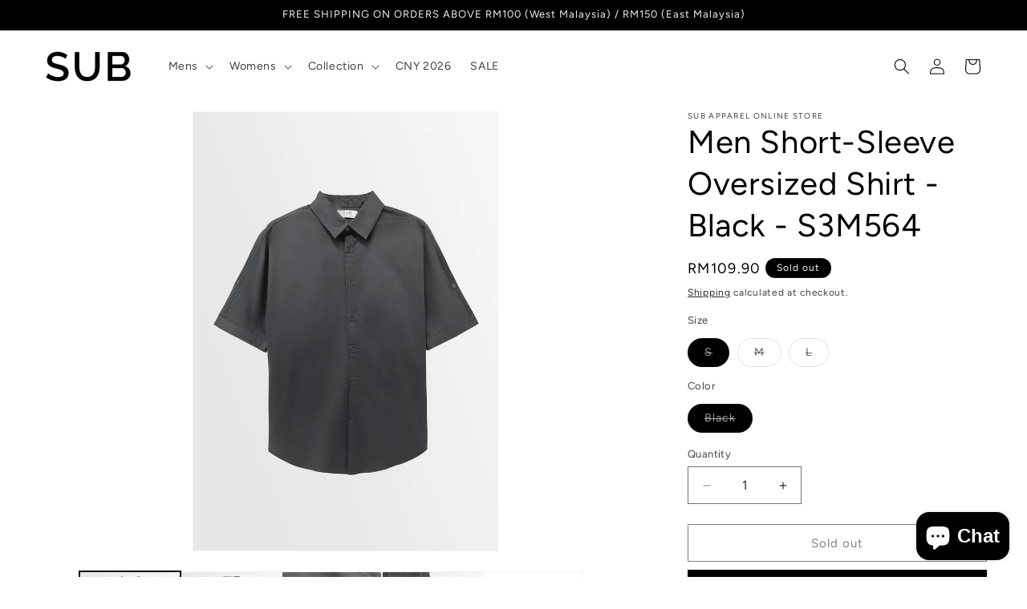

--- FILE ---
content_type: text/html; charset=utf-8
request_url: https://www.sub.com.my/products/copy-of-men-short-sleeve-oversized-shirt-black-s3m563
body_size: 30605
content:
<!doctype html>
<html class="js" lang="en">
  <head>
    <meta charset="utf-8">
    <meta http-equiv="X-UA-Compatible" content="IE=edge">
    <meta name="viewport" content="width=device-width,initial-scale=1">
    <meta name="theme-color" content="">
    <link rel="canonical" href="https://www.sub.com.my/products/copy-of-men-short-sleeve-oversized-shirt-black-s3m563"><link rel="icon" type="image/png" href="//www.sub.com.my/cdn/shop/files/SUB_FAVICON-01_11f72bee-9ac7-43f2-94ff-b2f036734d9b.png?crop=center&height=32&v=1738546674&width=32"><link rel="preconnect" href="https://fonts.shopifycdn.com" crossorigin><title>
      Men Short-Sleeve Oversized Shirt - Black - S3M564
 &ndash; SUB Apparel Online Store</title>

    
      <meta name="description" content="Men Short-Sleeve Oversized Shirt- Material: Polyester - Short Sleeve Shirt- Oversized Cutting- With Collar- Button Fastening- PlainMeasurement in Inch:S : Chest: 49&quot;, Length: 30&quot;, Sleeve Length: 18.50&quot;M : Chest: 51&quot;, Length: 30.50&quot;, Sleeve Length: 19&quot;L : Chest: 53&quot;, Length: 31&quot;, Sleeve Length: 19.50&quot;Please allow 20-30%">
    

    

<meta property="og:site_name" content="SUB Apparel Online Store">
<meta property="og:url" content="https://www.sub.com.my/products/copy-of-men-short-sleeve-oversized-shirt-black-s3m563">
<meta property="og:title" content="Men Short-Sleeve Oversized Shirt - Black - S3M564">
<meta property="og:type" content="product">
<meta property="og:description" content="Men Short-Sleeve Oversized Shirt- Material: Polyester - Short Sleeve Shirt- Oversized Cutting- With Collar- Button Fastening- PlainMeasurement in Inch:S : Chest: 49&quot;, Length: 30&quot;, Sleeve Length: 18.50&quot;M : Chest: 51&quot;, Length: 30.50&quot;, Sleeve Length: 19&quot;L : Chest: 53&quot;, Length: 31&quot;, Sleeve Length: 19.50&quot;Please allow 20-30%"><meta property="og:image" content="http://www.sub.com.my/cdn/shop/products/FRONT_64307641-693e-482c-b2b4-6a2d01e48018.jpg?v=1677236968">
  <meta property="og:image:secure_url" content="https://www.sub.com.my/cdn/shop/products/FRONT_64307641-693e-482c-b2b4-6a2d01e48018.jpg?v=1677236968">
  <meta property="og:image:width" content="762">
  <meta property="og:image:height" content="1100"><meta property="og:price:amount" content="109.90">
  <meta property="og:price:currency" content="MYR"><meta name="twitter:card" content="summary_large_image">
<meta name="twitter:title" content="Men Short-Sleeve Oversized Shirt - Black - S3M564">
<meta name="twitter:description" content="Men Short-Sleeve Oversized Shirt- Material: Polyester - Short Sleeve Shirt- Oversized Cutting- With Collar- Button Fastening- PlainMeasurement in Inch:S : Chest: 49&quot;, Length: 30&quot;, Sleeve Length: 18.50&quot;M : Chest: 51&quot;, Length: 30.50&quot;, Sleeve Length: 19&quot;L : Chest: 53&quot;, Length: 31&quot;, Sleeve Length: 19.50&quot;Please allow 20-30%">


    <script src="//www.sub.com.my/cdn/shop/t/65/assets/constants.js?v=132983761750457495441764323124" defer="defer"></script>
    <script src="//www.sub.com.my/cdn/shop/t/65/assets/pubsub.js?v=158357773527763999511764323124" defer="defer"></script>
    <script src="//www.sub.com.my/cdn/shop/t/65/assets/global.js?v=152862011079830610291764323124" defer="defer"></script>
    <script src="//www.sub.com.my/cdn/shop/t/65/assets/details-disclosure.js?v=13653116266235556501764323124" defer="defer"></script>
    <script src="//www.sub.com.my/cdn/shop/t/65/assets/details-modal.js?v=25581673532751508451764323124" defer="defer"></script>
    <script src="//www.sub.com.my/cdn/shop/t/65/assets/search-form.js?v=133129549252120666541764323124" defer="defer"></script><script src="//www.sub.com.my/cdn/shop/t/65/assets/animations.js?v=88693664871331136111764323124" defer="defer"></script><script>window.performance && window.performance.mark && window.performance.mark('shopify.content_for_header.start');</script><meta id="shopify-digital-wallet" name="shopify-digital-wallet" content="/27008532534/digital_wallets/dialog">
<link rel="alternate" type="application/json+oembed" href="https://www.sub.com.my/products/copy-of-men-short-sleeve-oversized-shirt-black-s3m563.oembed">
<script async="async" src="/checkouts/internal/preloads.js?locale=en-MY"></script>
<script id="shopify-features" type="application/json">{"accessToken":"9fb95a436a51d57e3c63bb51b6690f1a","betas":["rich-media-storefront-analytics"],"domain":"www.sub.com.my","predictiveSearch":true,"shopId":27008532534,"locale":"en"}</script>
<script>var Shopify = Shopify || {};
Shopify.shop = "sub-concept-store.myshopify.com";
Shopify.locale = "en";
Shopify.currency = {"active":"MYR","rate":"1.0"};
Shopify.country = "MY";
Shopify.theme = {"name":"DECEMBER 2025 SMART CASUAL","id":182595780883,"schema_name":"Dawn","schema_version":"15.2.0","theme_store_id":887,"role":"main"};
Shopify.theme.handle = "null";
Shopify.theme.style = {"id":null,"handle":null};
Shopify.cdnHost = "www.sub.com.my/cdn";
Shopify.routes = Shopify.routes || {};
Shopify.routes.root = "/";</script>
<script type="module">!function(o){(o.Shopify=o.Shopify||{}).modules=!0}(window);</script>
<script>!function(o){function n(){var o=[];function n(){o.push(Array.prototype.slice.apply(arguments))}return n.q=o,n}var t=o.Shopify=o.Shopify||{};t.loadFeatures=n(),t.autoloadFeatures=n()}(window);</script>
<script id="shop-js-analytics" type="application/json">{"pageType":"product"}</script>
<script defer="defer" async type="module" src="//www.sub.com.my/cdn/shopifycloud/shop-js/modules/v2/client.init-shop-cart-sync_BN7fPSNr.en.esm.js"></script>
<script defer="defer" async type="module" src="//www.sub.com.my/cdn/shopifycloud/shop-js/modules/v2/chunk.common_Cbph3Kss.esm.js"></script>
<script defer="defer" async type="module" src="//www.sub.com.my/cdn/shopifycloud/shop-js/modules/v2/chunk.modal_DKumMAJ1.esm.js"></script>
<script type="module">
  await import("//www.sub.com.my/cdn/shopifycloud/shop-js/modules/v2/client.init-shop-cart-sync_BN7fPSNr.en.esm.js");
await import("//www.sub.com.my/cdn/shopifycloud/shop-js/modules/v2/chunk.common_Cbph3Kss.esm.js");
await import("//www.sub.com.my/cdn/shopifycloud/shop-js/modules/v2/chunk.modal_DKumMAJ1.esm.js");

  window.Shopify.SignInWithShop?.initShopCartSync?.({"fedCMEnabled":true,"windoidEnabled":true});

</script>
<script id="__st">var __st={"a":27008532534,"offset":28800,"reqid":"7c56ad92-5ac4-4715-8c50-87da3278ada9-1769820676","pageurl":"www.sub.com.my\/products\/copy-of-men-short-sleeve-oversized-shirt-black-s3m563","u":"4098906f51be","p":"product","rtyp":"product","rid":8138765926675};</script>
<script>window.ShopifyPaypalV4VisibilityTracking = true;</script>
<script id="captcha-bootstrap">!function(){'use strict';const t='contact',e='account',n='new_comment',o=[[t,t],['blogs',n],['comments',n],[t,'customer']],c=[[e,'customer_login'],[e,'guest_login'],[e,'recover_customer_password'],[e,'create_customer']],r=t=>t.map((([t,e])=>`form[action*='/${t}']:not([data-nocaptcha='true']) input[name='form_type'][value='${e}']`)).join(','),a=t=>()=>t?[...document.querySelectorAll(t)].map((t=>t.form)):[];function s(){const t=[...o],e=r(t);return a(e)}const i='password',u='form_key',d=['recaptcha-v3-token','g-recaptcha-response','h-captcha-response',i],f=()=>{try{return window.sessionStorage}catch{return}},m='__shopify_v',_=t=>t.elements[u];function p(t,e,n=!1){try{const o=window.sessionStorage,c=JSON.parse(o.getItem(e)),{data:r}=function(t){const{data:e,action:n}=t;return t[m]||n?{data:e,action:n}:{data:t,action:n}}(c);for(const[e,n]of Object.entries(r))t.elements[e]&&(t.elements[e].value=n);n&&o.removeItem(e)}catch(o){console.error('form repopulation failed',{error:o})}}const l='form_type',E='cptcha';function T(t){t.dataset[E]=!0}const w=window,h=w.document,L='Shopify',v='ce_forms',y='captcha';let A=!1;((t,e)=>{const n=(g='f06e6c50-85a8-45c8-87d0-21a2b65856fe',I='https://cdn.shopify.com/shopifycloud/storefront-forms-hcaptcha/ce_storefront_forms_captcha_hcaptcha.v1.5.2.iife.js',D={infoText:'Protected by hCaptcha',privacyText:'Privacy',termsText:'Terms'},(t,e,n)=>{const o=w[L][v],c=o.bindForm;if(c)return c(t,g,e,D).then(n);var r;o.q.push([[t,g,e,D],n]),r=I,A||(h.body.append(Object.assign(h.createElement('script'),{id:'captcha-provider',async:!0,src:r})),A=!0)});var g,I,D;w[L]=w[L]||{},w[L][v]=w[L][v]||{},w[L][v].q=[],w[L][y]=w[L][y]||{},w[L][y].protect=function(t,e){n(t,void 0,e),T(t)},Object.freeze(w[L][y]),function(t,e,n,w,h,L){const[v,y,A,g]=function(t,e,n){const i=e?o:[],u=t?c:[],d=[...i,...u],f=r(d),m=r(i),_=r(d.filter((([t,e])=>n.includes(e))));return[a(f),a(m),a(_),s()]}(w,h,L),I=t=>{const e=t.target;return e instanceof HTMLFormElement?e:e&&e.form},D=t=>v().includes(t);t.addEventListener('submit',(t=>{const e=I(t);if(!e)return;const n=D(e)&&!e.dataset.hcaptchaBound&&!e.dataset.recaptchaBound,o=_(e),c=g().includes(e)&&(!o||!o.value);(n||c)&&t.preventDefault(),c&&!n&&(function(t){try{if(!f())return;!function(t){const e=f();if(!e)return;const n=_(t);if(!n)return;const o=n.value;o&&e.removeItem(o)}(t);const e=Array.from(Array(32),(()=>Math.random().toString(36)[2])).join('');!function(t,e){_(t)||t.append(Object.assign(document.createElement('input'),{type:'hidden',name:u})),t.elements[u].value=e}(t,e),function(t,e){const n=f();if(!n)return;const o=[...t.querySelectorAll(`input[type='${i}']`)].map((({name:t})=>t)),c=[...d,...o],r={};for(const[a,s]of new FormData(t).entries())c.includes(a)||(r[a]=s);n.setItem(e,JSON.stringify({[m]:1,action:t.action,data:r}))}(t,e)}catch(e){console.error('failed to persist form',e)}}(e),e.submit())}));const S=(t,e)=>{t&&!t.dataset[E]&&(n(t,e.some((e=>e===t))),T(t))};for(const o of['focusin','change'])t.addEventListener(o,(t=>{const e=I(t);D(e)&&S(e,y())}));const B=e.get('form_key'),M=e.get(l),P=B&&M;t.addEventListener('DOMContentLoaded',(()=>{const t=y();if(P)for(const e of t)e.elements[l].value===M&&p(e,B);[...new Set([...A(),...v().filter((t=>'true'===t.dataset.shopifyCaptcha))])].forEach((e=>S(e,t)))}))}(h,new URLSearchParams(w.location.search),n,t,e,['guest_login'])})(!0,!0)}();</script>
<script integrity="sha256-4kQ18oKyAcykRKYeNunJcIwy7WH5gtpwJnB7kiuLZ1E=" data-source-attribution="shopify.loadfeatures" defer="defer" src="//www.sub.com.my/cdn/shopifycloud/storefront/assets/storefront/load_feature-a0a9edcb.js" crossorigin="anonymous"></script>
<script data-source-attribution="shopify.dynamic_checkout.dynamic.init">var Shopify=Shopify||{};Shopify.PaymentButton=Shopify.PaymentButton||{isStorefrontPortableWallets:!0,init:function(){window.Shopify.PaymentButton.init=function(){};var t=document.createElement("script");t.src="https://www.sub.com.my/cdn/shopifycloud/portable-wallets/latest/portable-wallets.en.js",t.type="module",document.head.appendChild(t)}};
</script>
<script data-source-attribution="shopify.dynamic_checkout.buyer_consent">
  function portableWalletsHideBuyerConsent(e){var t=document.getElementById("shopify-buyer-consent"),n=document.getElementById("shopify-subscription-policy-button");t&&n&&(t.classList.add("hidden"),t.setAttribute("aria-hidden","true"),n.removeEventListener("click",e))}function portableWalletsShowBuyerConsent(e){var t=document.getElementById("shopify-buyer-consent"),n=document.getElementById("shopify-subscription-policy-button");t&&n&&(t.classList.remove("hidden"),t.removeAttribute("aria-hidden"),n.addEventListener("click",e))}window.Shopify?.PaymentButton&&(window.Shopify.PaymentButton.hideBuyerConsent=portableWalletsHideBuyerConsent,window.Shopify.PaymentButton.showBuyerConsent=portableWalletsShowBuyerConsent);
</script>
<script>
  function portableWalletsCleanup(e){e&&e.src&&console.error("Failed to load portable wallets script "+e.src);var t=document.querySelectorAll("shopify-accelerated-checkout .shopify-payment-button__skeleton, shopify-accelerated-checkout-cart .wallet-cart-button__skeleton"),e=document.getElementById("shopify-buyer-consent");for(let e=0;e<t.length;e++)t[e].remove();e&&e.remove()}function portableWalletsNotLoadedAsModule(e){e instanceof ErrorEvent&&"string"==typeof e.message&&e.message.includes("import.meta")&&"string"==typeof e.filename&&e.filename.includes("portable-wallets")&&(window.removeEventListener("error",portableWalletsNotLoadedAsModule),window.Shopify.PaymentButton.failedToLoad=e,"loading"===document.readyState?document.addEventListener("DOMContentLoaded",window.Shopify.PaymentButton.init):window.Shopify.PaymentButton.init())}window.addEventListener("error",portableWalletsNotLoadedAsModule);
</script>

<script type="module" src="https://www.sub.com.my/cdn/shopifycloud/portable-wallets/latest/portable-wallets.en.js" onError="portableWalletsCleanup(this)" crossorigin="anonymous"></script>
<script nomodule>
  document.addEventListener("DOMContentLoaded", portableWalletsCleanup);
</script>

<link id="shopify-accelerated-checkout-styles" rel="stylesheet" media="screen" href="https://www.sub.com.my/cdn/shopifycloud/portable-wallets/latest/accelerated-checkout-backwards-compat.css" crossorigin="anonymous">
<style id="shopify-accelerated-checkout-cart">
        #shopify-buyer-consent {
  margin-top: 1em;
  display: inline-block;
  width: 100%;
}

#shopify-buyer-consent.hidden {
  display: none;
}

#shopify-subscription-policy-button {
  background: none;
  border: none;
  padding: 0;
  text-decoration: underline;
  font-size: inherit;
  cursor: pointer;
}

#shopify-subscription-policy-button::before {
  box-shadow: none;
}

      </style>
<script id="sections-script" data-sections="header" defer="defer" src="//www.sub.com.my/cdn/shop/t/65/compiled_assets/scripts.js?v=7025"></script>
<script>window.performance && window.performance.mark && window.performance.mark('shopify.content_for_header.end');</script>


    <style data-shopify>
      @font-face {
  font-family: Figtree;
  font-weight: 400;
  font-style: normal;
  font-display: swap;
  src: url("//www.sub.com.my/cdn/fonts/figtree/figtree_n4.3c0838aba1701047e60be6a99a1b0a40ce9b8419.woff2") format("woff2"),
       url("//www.sub.com.my/cdn/fonts/figtree/figtree_n4.c0575d1db21fc3821f17fd6617d3dee552312137.woff") format("woff");
}

      @font-face {
  font-family: Figtree;
  font-weight: 700;
  font-style: normal;
  font-display: swap;
  src: url("//www.sub.com.my/cdn/fonts/figtree/figtree_n7.2fd9bfe01586148e644724096c9d75e8c7a90e55.woff2") format("woff2"),
       url("//www.sub.com.my/cdn/fonts/figtree/figtree_n7.ea05de92d862f9594794ab281c4c3a67501ef5fc.woff") format("woff");
}

      @font-face {
  font-family: Figtree;
  font-weight: 400;
  font-style: italic;
  font-display: swap;
  src: url("//www.sub.com.my/cdn/fonts/figtree/figtree_i4.89f7a4275c064845c304a4cf8a4a586060656db2.woff2") format("woff2"),
       url("//www.sub.com.my/cdn/fonts/figtree/figtree_i4.6f955aaaafc55a22ffc1f32ecf3756859a5ad3e2.woff") format("woff");
}

      @font-face {
  font-family: Figtree;
  font-weight: 700;
  font-style: italic;
  font-display: swap;
  src: url("//www.sub.com.my/cdn/fonts/figtree/figtree_i7.06add7096a6f2ab742e09ec7e498115904eda1fe.woff2") format("woff2"),
       url("//www.sub.com.my/cdn/fonts/figtree/figtree_i7.ee584b5fcaccdbb5518c0228158941f8df81b101.woff") format("woff");
}

      @font-face {
  font-family: Figtree;
  font-weight: 400;
  font-style: normal;
  font-display: swap;
  src: url("//www.sub.com.my/cdn/fonts/figtree/figtree_n4.3c0838aba1701047e60be6a99a1b0a40ce9b8419.woff2") format("woff2"),
       url("//www.sub.com.my/cdn/fonts/figtree/figtree_n4.c0575d1db21fc3821f17fd6617d3dee552312137.woff") format("woff");
}


      
        :root,
        .color-scheme-1 {
          --color-background: 255,255,255;
        
          --gradient-background: #ffffff;
        

        

        --color-foreground: 0,0,0;
        --color-background-contrast: 191,191,191;
        --color-shadow: 0,0,0;
        --color-button: 0,0,0;
        --color-button-text: 255,255,255;
        --color-secondary-button: 255,255,255;
        --color-secondary-button-text: 0,0,0;
        --color-link: 0,0,0;
        --color-badge-foreground: 0,0,0;
        --color-badge-background: 255,255,255;
        --color-badge-border: 0,0,0;
        --payment-terms-background-color: rgb(255 255 255);
      }
      
        
        .color-scheme-2 {
          --color-background: 240,240,243;
        
          --gradient-background: #f0f0f3;
        

        

        --color-foreground: 0,0,0;
        --color-background-contrast: 169,169,186;
        --color-shadow: 0,0,0;
        --color-button: 0,0,0;
        --color-button-text: 240,240,243;
        --color-secondary-button: 240,240,243;
        --color-secondary-button-text: 0,0,0;
        --color-link: 0,0,0;
        --color-badge-foreground: 0,0,0;
        --color-badge-background: 240,240,243;
        --color-badge-border: 0,0,0;
        --payment-terms-background-color: rgb(240 240 243);
      }
      
        
        .color-scheme-3 {
          --color-background: 0,0,0;
        
          --gradient-background: #000000;
        

        

        --color-foreground: 255,255,255;
        --color-background-contrast: 128,128,128;
        --color-shadow: 0,0,0;
        --color-button: 255,255,255;
        --color-button-text: 0,0,0;
        --color-secondary-button: 0,0,0;
        --color-secondary-button-text: 255,255,255;
        --color-link: 255,255,255;
        --color-badge-foreground: 255,255,255;
        --color-badge-background: 0,0,0;
        --color-badge-border: 255,255,255;
        --payment-terms-background-color: rgb(0 0 0);
      }
      
        
        .color-scheme-4 {
          --color-background: 0,0,0;
        
          --gradient-background: #000000;
        

        

        --color-foreground: 240,240,243;
        --color-background-contrast: 128,128,128;
        --color-shadow: 0,0,0;
        --color-button: 240,240,243;
        --color-button-text: 0,0,0;
        --color-secondary-button: 0,0,0;
        --color-secondary-button-text: 240,240,243;
        --color-link: 240,240,243;
        --color-badge-foreground: 240,240,243;
        --color-badge-background: 0,0,0;
        --color-badge-border: 240,240,243;
        --payment-terms-background-color: rgb(0 0 0);
      }
      
        
        .color-scheme-5 {
          --color-background: 51,79,180;
        
          --gradient-background: #334fb4;
        

        

        --color-foreground: 255,255,255;
        --color-background-contrast: 23,35,81;
        --color-shadow: 18,18,18;
        --color-button: 255,255,255;
        --color-button-text: 51,79,180;
        --color-secondary-button: 51,79,180;
        --color-secondary-button-text: 255,255,255;
        --color-link: 255,255,255;
        --color-badge-foreground: 255,255,255;
        --color-badge-background: 51,79,180;
        --color-badge-border: 255,255,255;
        --payment-terms-background-color: rgb(51 79 180);
      }
      

      body, .color-scheme-1, .color-scheme-2, .color-scheme-3, .color-scheme-4, .color-scheme-5 {
        color: rgba(var(--color-foreground), 0.75);
        background-color: rgb(var(--color-background));
      }

      :root {
        --font-body-family: Figtree, sans-serif;
        --font-body-style: normal;
        --font-body-weight: 400;
        --font-body-weight-bold: 700;

        --font-heading-family: Figtree, sans-serif;
        --font-heading-style: normal;
        --font-heading-weight: 400;

        --font-body-scale: 1.0;
        --font-heading-scale: 1.0;

        --media-padding: px;
        --media-border-opacity: 0.05;
        --media-border-width: 1px;
        --media-radius: 0px;
        --media-shadow-opacity: 0.0;
        --media-shadow-horizontal-offset: 0px;
        --media-shadow-vertical-offset: 4px;
        --media-shadow-blur-radius: 5px;
        --media-shadow-visible: 0;

        --page-width: 160rem;
        --page-width-margin: 0rem;

        --product-card-image-padding: 0.0rem;
        --product-card-corner-radius: 0.0rem;
        --product-card-text-alignment: left;
        --product-card-border-width: 0.0rem;
        --product-card-border-opacity: 0.1;
        --product-card-shadow-opacity: 0.0;
        --product-card-shadow-visible: 0;
        --product-card-shadow-horizontal-offset: 0.0rem;
        --product-card-shadow-vertical-offset: 0.4rem;
        --product-card-shadow-blur-radius: 0.5rem;

        --collection-card-image-padding: 0.0rem;
        --collection-card-corner-radius: 0.0rem;
        --collection-card-text-alignment: left;
        --collection-card-border-width: 0.0rem;
        --collection-card-border-opacity: 0.1;
        --collection-card-shadow-opacity: 0.0;
        --collection-card-shadow-visible: 0;
        --collection-card-shadow-horizontal-offset: 0.0rem;
        --collection-card-shadow-vertical-offset: 0.4rem;
        --collection-card-shadow-blur-radius: 0.5rem;

        --blog-card-image-padding: 0.0rem;
        --blog-card-corner-radius: 0.0rem;
        --blog-card-text-alignment: left;
        --blog-card-border-width: 0.0rem;
        --blog-card-border-opacity: 0.1;
        --blog-card-shadow-opacity: 0.0;
        --blog-card-shadow-visible: 0;
        --blog-card-shadow-horizontal-offset: 0.0rem;
        --blog-card-shadow-vertical-offset: 0.4rem;
        --blog-card-shadow-blur-radius: 0.5rem;

        --badge-corner-radius: 4.0rem;

        --popup-border-width: 1px;
        --popup-border-opacity: 0.1;
        --popup-corner-radius: 0px;
        --popup-shadow-opacity: 0.05;
        --popup-shadow-horizontal-offset: 0px;
        --popup-shadow-vertical-offset: 4px;
        --popup-shadow-blur-radius: 5px;

        --drawer-border-width: 1px;
        --drawer-border-opacity: 0.1;
        --drawer-shadow-opacity: 0.0;
        --drawer-shadow-horizontal-offset: 0px;
        --drawer-shadow-vertical-offset: 4px;
        --drawer-shadow-blur-radius: 5px;

        --spacing-sections-desktop: 0px;
        --spacing-sections-mobile: 0px;

        --grid-desktop-vertical-spacing: 12px;
        --grid-desktop-horizontal-spacing: 12px;
        --grid-mobile-vertical-spacing: 6px;
        --grid-mobile-horizontal-spacing: 6px;

        --text-boxes-border-opacity: 0.1;
        --text-boxes-border-width: 0px;
        --text-boxes-radius: 0px;
        --text-boxes-shadow-opacity: 0.0;
        --text-boxes-shadow-visible: 0;
        --text-boxes-shadow-horizontal-offset: 0px;
        --text-boxes-shadow-vertical-offset: 4px;
        --text-boxes-shadow-blur-radius: 5px;

        --buttons-radius: 0px;
        --buttons-radius-outset: 0px;
        --buttons-border-width: 1px;
        --buttons-border-opacity: 1.0;
        --buttons-shadow-opacity: 0.0;
        --buttons-shadow-visible: 0;
        --buttons-shadow-horizontal-offset: 0px;
        --buttons-shadow-vertical-offset: 4px;
        --buttons-shadow-blur-radius: 5px;
        --buttons-border-offset: 0px;

        --inputs-radius: 0px;
        --inputs-border-width: 1px;
        --inputs-border-opacity: 0.55;
        --inputs-shadow-opacity: 0.0;
        --inputs-shadow-horizontal-offset: 0px;
        --inputs-margin-offset: 0px;
        --inputs-shadow-vertical-offset: 0px;
        --inputs-shadow-blur-radius: 5px;
        --inputs-radius-outset: 0px;

        --variant-pills-radius: 40px;
        --variant-pills-border-width: 1px;
        --variant-pills-border-opacity: 0.55;
        --variant-pills-shadow-opacity: 0.0;
        --variant-pills-shadow-horizontal-offset: 0px;
        --variant-pills-shadow-vertical-offset: 4px;
        --variant-pills-shadow-blur-radius: 5px;
      }

      *,
      *::before,
      *::after {
        box-sizing: inherit;
      }

      html {
        box-sizing: border-box;
        font-size: calc(var(--font-body-scale) * 62.5%);
        height: 100%;
      }

      body {
        display: grid;
        grid-template-rows: auto auto 1fr auto;
        grid-template-columns: 100%;
        min-height: 100%;
        margin: 0;
        font-size: 1.5rem;
        letter-spacing: 0.06rem;
        line-height: calc(1 + 0.8 / var(--font-body-scale));
        font-family: var(--font-body-family);
        font-style: var(--font-body-style);
        font-weight: var(--font-body-weight);
      }

      @media screen and (min-width: 750px) {
        body {
          font-size: 1.6rem;
        }
      }
    </style>

    <link href="//www.sub.com.my/cdn/shop/t/65/assets/base.css?v=53564270997311835041764323124" rel="stylesheet" type="text/css" media="all" />
    <link rel="stylesheet" href="//www.sub.com.my/cdn/shop/t/65/assets/component-cart-items.css?v=123238115697927560811764323124" media="print" onload="this.media='all'">
      <link rel="preload" as="font" href="//www.sub.com.my/cdn/fonts/figtree/figtree_n4.3c0838aba1701047e60be6a99a1b0a40ce9b8419.woff2" type="font/woff2" crossorigin>
      

      <link rel="preload" as="font" href="//www.sub.com.my/cdn/fonts/figtree/figtree_n4.3c0838aba1701047e60be6a99a1b0a40ce9b8419.woff2" type="font/woff2" crossorigin>
      
<link href="//www.sub.com.my/cdn/shop/t/65/assets/component-localization-form.css?v=170315343355214948141764323124" rel="stylesheet" type="text/css" media="all" />
      <script src="//www.sub.com.my/cdn/shop/t/65/assets/localization-form.js?v=144176611646395275351764323124" defer="defer"></script><link
        rel="stylesheet"
        href="//www.sub.com.my/cdn/shop/t/65/assets/component-predictive-search.css?v=118923337488134913561764323124"
        media="print"
        onload="this.media='all'"
      ><script>
      if (Shopify.designMode) {
        document.documentElement.classList.add('shopify-design-mode');
      }
    </script>
  <!-- BEGIN app block: shopify://apps/pagefly-page-builder/blocks/app-embed/83e179f7-59a0-4589-8c66-c0dddf959200 -->

<!-- BEGIN app snippet: pagefly-cro-ab-testing-main -->







<script>
  ;(function () {
    const url = new URL(window.location)
    const viewParam = url.searchParams.get('view')
    if (viewParam && viewParam.includes('variant-pf-')) {
      url.searchParams.set('pf_v', viewParam)
      url.searchParams.delete('view')
      window.history.replaceState({}, '', url)
    }
  })()
</script>



<script type='module'>
  
  window.PAGEFLY_CRO = window.PAGEFLY_CRO || {}

  window.PAGEFLY_CRO['data_debug'] = {
    original_template_suffix: "all_products",
    allow_ab_test: false,
    ab_test_start_time: 0,
    ab_test_end_time: 0,
    today_date_time: 1769820677000,
  }
  window.PAGEFLY_CRO['GA4'] = { enabled: false}
</script>

<!-- END app snippet -->








  <script src='https://cdn.shopify.com/extensions/019bf883-1122-7445-9dca-5d60e681c2c8/pagefly-page-builder-216/assets/pagefly-helper.js' defer='defer'></script>

  <script src='https://cdn.shopify.com/extensions/019bf883-1122-7445-9dca-5d60e681c2c8/pagefly-page-builder-216/assets/pagefly-general-helper.js' defer='defer'></script>

  <script src='https://cdn.shopify.com/extensions/019bf883-1122-7445-9dca-5d60e681c2c8/pagefly-page-builder-216/assets/pagefly-snap-slider.js' defer='defer'></script>

  <script src='https://cdn.shopify.com/extensions/019bf883-1122-7445-9dca-5d60e681c2c8/pagefly-page-builder-216/assets/pagefly-slideshow-v3.js' defer='defer'></script>

  <script src='https://cdn.shopify.com/extensions/019bf883-1122-7445-9dca-5d60e681c2c8/pagefly-page-builder-216/assets/pagefly-slideshow-v4.js' defer='defer'></script>

  <script src='https://cdn.shopify.com/extensions/019bf883-1122-7445-9dca-5d60e681c2c8/pagefly-page-builder-216/assets/pagefly-glider.js' defer='defer'></script>

  <script src='https://cdn.shopify.com/extensions/019bf883-1122-7445-9dca-5d60e681c2c8/pagefly-page-builder-216/assets/pagefly-slideshow-v1-v2.js' defer='defer'></script>

  <script src='https://cdn.shopify.com/extensions/019bf883-1122-7445-9dca-5d60e681c2c8/pagefly-page-builder-216/assets/pagefly-product-media.js' defer='defer'></script>

  <script src='https://cdn.shopify.com/extensions/019bf883-1122-7445-9dca-5d60e681c2c8/pagefly-page-builder-216/assets/pagefly-product.js' defer='defer'></script>


<script id='pagefly-helper-data' type='application/json'>
  {
    "page_optimization": {
      "assets_prefetching": false
    },
    "elements_asset_mapper": {
      "Accordion": "https://cdn.shopify.com/extensions/019bf883-1122-7445-9dca-5d60e681c2c8/pagefly-page-builder-216/assets/pagefly-accordion.js",
      "Accordion3": "https://cdn.shopify.com/extensions/019bf883-1122-7445-9dca-5d60e681c2c8/pagefly-page-builder-216/assets/pagefly-accordion3.js",
      "CountDown": "https://cdn.shopify.com/extensions/019bf883-1122-7445-9dca-5d60e681c2c8/pagefly-page-builder-216/assets/pagefly-countdown.js",
      "GMap1": "https://cdn.shopify.com/extensions/019bf883-1122-7445-9dca-5d60e681c2c8/pagefly-page-builder-216/assets/pagefly-gmap.js",
      "GMap2": "https://cdn.shopify.com/extensions/019bf883-1122-7445-9dca-5d60e681c2c8/pagefly-page-builder-216/assets/pagefly-gmap.js",
      "GMapBasicV2": "https://cdn.shopify.com/extensions/019bf883-1122-7445-9dca-5d60e681c2c8/pagefly-page-builder-216/assets/pagefly-gmap.js",
      "GMapAdvancedV2": "https://cdn.shopify.com/extensions/019bf883-1122-7445-9dca-5d60e681c2c8/pagefly-page-builder-216/assets/pagefly-gmap.js",
      "HTML.Video": "https://cdn.shopify.com/extensions/019bf883-1122-7445-9dca-5d60e681c2c8/pagefly-page-builder-216/assets/pagefly-htmlvideo.js",
      "HTML.Video2": "https://cdn.shopify.com/extensions/019bf883-1122-7445-9dca-5d60e681c2c8/pagefly-page-builder-216/assets/pagefly-htmlvideo2.js",
      "HTML.Video3": "https://cdn.shopify.com/extensions/019bf883-1122-7445-9dca-5d60e681c2c8/pagefly-page-builder-216/assets/pagefly-htmlvideo2.js",
      "BackgroundVideo": "https://cdn.shopify.com/extensions/019bf883-1122-7445-9dca-5d60e681c2c8/pagefly-page-builder-216/assets/pagefly-htmlvideo2.js",
      "Instagram": "https://cdn.shopify.com/extensions/019bf883-1122-7445-9dca-5d60e681c2c8/pagefly-page-builder-216/assets/pagefly-instagram.js",
      "Instagram2": "https://cdn.shopify.com/extensions/019bf883-1122-7445-9dca-5d60e681c2c8/pagefly-page-builder-216/assets/pagefly-instagram.js",
      "Insta3": "https://cdn.shopify.com/extensions/019bf883-1122-7445-9dca-5d60e681c2c8/pagefly-page-builder-216/assets/pagefly-instagram3.js",
      "Tabs": "https://cdn.shopify.com/extensions/019bf883-1122-7445-9dca-5d60e681c2c8/pagefly-page-builder-216/assets/pagefly-tab.js",
      "Tabs3": "https://cdn.shopify.com/extensions/019bf883-1122-7445-9dca-5d60e681c2c8/pagefly-page-builder-216/assets/pagefly-tab3.js",
      "ProductBox": "https://cdn.shopify.com/extensions/019bf883-1122-7445-9dca-5d60e681c2c8/pagefly-page-builder-216/assets/pagefly-cart.js",
      "FBPageBox2": "https://cdn.shopify.com/extensions/019bf883-1122-7445-9dca-5d60e681c2c8/pagefly-page-builder-216/assets/pagefly-facebook.js",
      "FBLikeButton2": "https://cdn.shopify.com/extensions/019bf883-1122-7445-9dca-5d60e681c2c8/pagefly-page-builder-216/assets/pagefly-facebook.js",
      "TwitterFeed2": "https://cdn.shopify.com/extensions/019bf883-1122-7445-9dca-5d60e681c2c8/pagefly-page-builder-216/assets/pagefly-twitter.js",
      "Paragraph4": "https://cdn.shopify.com/extensions/019bf883-1122-7445-9dca-5d60e681c2c8/pagefly-page-builder-216/assets/pagefly-paragraph4.js",

      "AliReviews": "https://cdn.shopify.com/extensions/019bf883-1122-7445-9dca-5d60e681c2c8/pagefly-page-builder-216/assets/pagefly-3rd-elements.js",
      "BackInStock": "https://cdn.shopify.com/extensions/019bf883-1122-7445-9dca-5d60e681c2c8/pagefly-page-builder-216/assets/pagefly-3rd-elements.js",
      "GloboBackInStock": "https://cdn.shopify.com/extensions/019bf883-1122-7445-9dca-5d60e681c2c8/pagefly-page-builder-216/assets/pagefly-3rd-elements.js",
      "GrowaveWishlist": "https://cdn.shopify.com/extensions/019bf883-1122-7445-9dca-5d60e681c2c8/pagefly-page-builder-216/assets/pagefly-3rd-elements.js",
      "InfiniteOptionsShopPad": "https://cdn.shopify.com/extensions/019bf883-1122-7445-9dca-5d60e681c2c8/pagefly-page-builder-216/assets/pagefly-3rd-elements.js",
      "InkybayProductPersonalizer": "https://cdn.shopify.com/extensions/019bf883-1122-7445-9dca-5d60e681c2c8/pagefly-page-builder-216/assets/pagefly-3rd-elements.js",
      "LimeSpot": "https://cdn.shopify.com/extensions/019bf883-1122-7445-9dca-5d60e681c2c8/pagefly-page-builder-216/assets/pagefly-3rd-elements.js",
      "Loox": "https://cdn.shopify.com/extensions/019bf883-1122-7445-9dca-5d60e681c2c8/pagefly-page-builder-216/assets/pagefly-3rd-elements.js",
      "Opinew": "https://cdn.shopify.com/extensions/019bf883-1122-7445-9dca-5d60e681c2c8/pagefly-page-builder-216/assets/pagefly-3rd-elements.js",
      "Powr": "https://cdn.shopify.com/extensions/019bf883-1122-7445-9dca-5d60e681c2c8/pagefly-page-builder-216/assets/pagefly-3rd-elements.js",
      "ProductReviews": "https://cdn.shopify.com/extensions/019bf883-1122-7445-9dca-5d60e681c2c8/pagefly-page-builder-216/assets/pagefly-3rd-elements.js",
      "PushOwl": "https://cdn.shopify.com/extensions/019bf883-1122-7445-9dca-5d60e681c2c8/pagefly-page-builder-216/assets/pagefly-3rd-elements.js",
      "ReCharge": "https://cdn.shopify.com/extensions/019bf883-1122-7445-9dca-5d60e681c2c8/pagefly-page-builder-216/assets/pagefly-3rd-elements.js",
      "Rivyo": "https://cdn.shopify.com/extensions/019bf883-1122-7445-9dca-5d60e681c2c8/pagefly-page-builder-216/assets/pagefly-3rd-elements.js",
      "TrackingMore": "https://cdn.shopify.com/extensions/019bf883-1122-7445-9dca-5d60e681c2c8/pagefly-page-builder-216/assets/pagefly-3rd-elements.js",
      "Vitals": "https://cdn.shopify.com/extensions/019bf883-1122-7445-9dca-5d60e681c2c8/pagefly-page-builder-216/assets/pagefly-3rd-elements.js",
      "Wiser": "https://cdn.shopify.com/extensions/019bf883-1122-7445-9dca-5d60e681c2c8/pagefly-page-builder-216/assets/pagefly-3rd-elements.js"
    },
    "custom_elements_mapper": {
      "pf-click-action-element": "https://cdn.shopify.com/extensions/019bf883-1122-7445-9dca-5d60e681c2c8/pagefly-page-builder-216/assets/pagefly-click-action-element.js",
      "pf-dialog-element": "https://cdn.shopify.com/extensions/019bf883-1122-7445-9dca-5d60e681c2c8/pagefly-page-builder-216/assets/pagefly-dialog-element.js"
    }
  }
</script>


<!-- END app block --><!-- BEGIN app block: shopify://apps/sales-discounts/blocks/sale-labels/29205fb1-2e68-4d81-a905-d828a51c8413 --><style>#Product-Slider>div+div .hc-sale-tag,.Product__Gallery--stack .Product__SlideItem+.Product__SlideItem .hc-sale-tag,.\#product-card-badge.\@type\:sale,.badge--on-sale,.badge--onsale,.badge.color-sale,.badge.onsale,.flag.sale,.grid-product__on-sale,.grid-product__tag--sale,.hc-sale-tag+.ProductItem__Wrapper .ProductItem__Label,.hc-sale-tag+.badge__container,.hc-sale-tag+.card__inner .badge,.hc-sale-tag+.card__inner+.card__content .card__badge,.hc-sale-tag+link+.card-wrapper .card__badge,.hc-sale-tag+.card__wrapper .card__badge,.hc-sale-tag+.image-wrapper .product-item__badge,.hc-sale-tag+.product--labels,.hc-sale-tag+.product-item__image-wrapper .product-item__label-list,.hc-sale-tag+a .label,.hc-sale-tag+img+.product-item__meta+.product-item__badge,.label .overlay-sale,.lbl.on-sale,.media-column+.media-column .hc-sale-tag,.price__badge-sale,.product-badge--sale,.product-badge__sale,.product-card__label--sale,.product-item__badge--sale,.product-label--on-sale,.product-label--sale,.product-label.sale,.product__badge--sale,.product__badge__item--sale,.product__media-icon,.productitem__badge--sale,.sale-badge,.sale-box,.sale-item.icn,.sale-sticker,.sale_banner,.theme-img+.theme-img .hc-sale-tag,.hc-sale-tag+a+.badge,.hc-sale-tag+div .badge{display:none!important}.facets__display{z-index:3!important}.indiv-product .hc-sale-tag,.product-item--with-hover-swatches .hc-sale-tag,.product-recommendations .hc-sale-tag{z-index:3}#Product-Slider .hc-sale-tag{z-index:6}.product-holder .hc-sale-tag{z-index:9}.apply-gallery-animation .hc-product-page{z-index:10}.product-card.relative.flex.flex-col .hc-sale-tag{z-index:21}@media only screen and (min-width:750px){.product-gallery-item+.product-gallery-item .hc-sale-tag,.product__slide+.product__slide .hc-sale-tag,.yv-product-slider-item+.yv-product-slider-item .hc-sale-tag{display:none!important}}@media (min-width:960px){.product__media-item+.product__media-item .hc-sale-tag,.splide__slide+.splide__slide .hc-sale-tag{display:none!important}}
</style>
<script>
  let hcSaleLabelSettings = {
    domain: "sub-concept-store.myshopify.com",
    variants: [{"id":44461719060755,"title":"S \/ Black","option1":"S","option2":"Black","option3":null,"sku":"MTTSS-S3M564-BLK-S","requires_shipping":true,"taxable":false,"featured_image":null,"available":false,"name":"Men Short-Sleeve Oversized Shirt - Black - S3M564 - S \/ Black","public_title":"S \/ Black","options":["S","Black"],"price":10990,"weight":100,"compare_at_price":null,"inventory_management":"shopify","barcode":null,"requires_selling_plan":false,"selling_plan_allocations":[]},{"id":44461719093523,"title":"M \/ Black","option1":"M","option2":"Black","option3":null,"sku":"MTTSS-S3M564-BLK-M","requires_shipping":true,"taxable":false,"featured_image":null,"available":false,"name":"Men Short-Sleeve Oversized Shirt - Black - S3M564 - M \/ Black","public_title":"M \/ Black","options":["M","Black"],"price":10990,"weight":100,"compare_at_price":null,"inventory_management":"shopify","barcode":null,"requires_selling_plan":false,"selling_plan_allocations":[]},{"id":44461719126291,"title":"L \/ Black","option1":"L","option2":"Black","option3":null,"sku":"MTTSS-S3M564-BLK-L","requires_shipping":true,"taxable":false,"featured_image":null,"available":false,"name":"Men Short-Sleeve Oversized Shirt - Black - S3M564 - L \/ Black","public_title":"L \/ Black","options":["L","Black"],"price":10990,"weight":100,"compare_at_price":null,"inventory_management":"shopify","barcode":null,"requires_selling_plan":false,"selling_plan_allocations":[]}],
    selectedVariant: {"id":44461719060755,"title":"S \/ Black","option1":"S","option2":"Black","option3":null,"sku":"MTTSS-S3M564-BLK-S","requires_shipping":true,"taxable":false,"featured_image":null,"available":false,"name":"Men Short-Sleeve Oversized Shirt - Black - S3M564 - S \/ Black","public_title":"S \/ Black","options":["S","Black"],"price":10990,"weight":100,"compare_at_price":null,"inventory_management":"shopify","barcode":null,"requires_selling_plan":false,"selling_plan_allocations":[]},
    productPageImages: ["\/\/www.sub.com.my\/cdn\/shop\/products\/FRONT_64307641-693e-482c-b2b4-6a2d01e48018.jpg?v=1677236968","\/\/www.sub.com.my\/cdn\/shop\/products\/BACK_0806d8aa-6187-4ece-a713-42299a390e69.jpg?v=1677236968","\/\/www.sub.com.my\/cdn\/shop\/products\/DETAIL_92672ffb-af54-44e0-8ac6-2e6322019f0e.jpg?v=1677236968","\/\/www.sub.com.my\/cdn\/shop\/products\/CLOSEUP_15179f06-cdea-4162-a0f7-1c69f7aea41c.jpg?v=1677236968","\/\/www.sub.com.my\/cdn\/shop\/files\/TOPSHORT-SLEEVEDwithcollar-01_039e100b-4d07-48a1-a6b4-34822e2ac720.jpg?v=1686899808"],
    
  }
</script>
<style>.hc-sale-tag{z-index:2;display:inline-block;width:auto;height:26px;background:#fb485e;position:absolute!important;left:0;top:0;color:#fff;font-size:14px;font-weight:700;line-height:26px;padding:0 10px;}.hc-sale-tag{background:#e7090b!important;color:#ffffff!important;}.hc-sale-tag span{color:#ffffff!important}.hc-sale-tag span:before{content:"-"}</style><script>document.addEventListener("DOMContentLoaded",function(){"undefined"!=typeof hcVariants&&function(e){function t(e,t,a){return function(){if(a)return t.apply(this,arguments),e.apply(this,arguments);var n=e.apply(this,arguments);return t.apply(this,arguments),n}}var a=null;function n(){var t=window.location.search.replace(/.*variant=(\d+).*/,"$1");t&&t!=a&&(a=t,e(t))}window.history.pushState=t(history.pushState,n),window.history.replaceState=t(history.replaceState,n),window.addEventListener("popstate",n)}(function(e){let t=null;for(var a=0;a<hcVariants.length;a++)if(hcVariants[a].id==e){t=hcVariants[a];var n=document.querySelectorAll(".hc-product-page.hc-sale-tag");if(t.compare_at_price&&t.compare_at_price>t.price){var r=100*(t.compare_at_price-t.price)/t.compare_at_price;if(null!=r)for(a=0;a<n.length;a++)n[a].childNodes[0].textContent=r.toFixed(0)+"%",n[a].style.display="block";else for(a=0;a<n.length;a++)n[a].style.display="none"}else for(a=0;a<n.length;a++)n[a].style.display="none";break}})});</script> 


<!-- END app block --><script src="https://cdn.shopify.com/extensions/e8878072-2f6b-4e89-8082-94b04320908d/inbox-1254/assets/inbox-chat-loader.js" type="text/javascript" defer="defer"></script>
<script src="https://cdn.shopify.com/extensions/019bbca0-fcf5-7f6c-8590-d768dd0bcdd7/sdm-extensions-56/assets/hc-sale-labels.min.js" type="text/javascript" defer="defer"></script>
<link href="https://monorail-edge.shopifysvc.com" rel="dns-prefetch">
<script>(function(){if ("sendBeacon" in navigator && "performance" in window) {try {var session_token_from_headers = performance.getEntriesByType('navigation')[0].serverTiming.find(x => x.name == '_s').description;} catch {var session_token_from_headers = undefined;}var session_cookie_matches = document.cookie.match(/_shopify_s=([^;]*)/);var session_token_from_cookie = session_cookie_matches && session_cookie_matches.length === 2 ? session_cookie_matches[1] : "";var session_token = session_token_from_headers || session_token_from_cookie || "";function handle_abandonment_event(e) {var entries = performance.getEntries().filter(function(entry) {return /monorail-edge.shopifysvc.com/.test(entry.name);});if (!window.abandonment_tracked && entries.length === 0) {window.abandonment_tracked = true;var currentMs = Date.now();var navigation_start = performance.timing.navigationStart;var payload = {shop_id: 27008532534,url: window.location.href,navigation_start,duration: currentMs - navigation_start,session_token,page_type: "product"};window.navigator.sendBeacon("https://monorail-edge.shopifysvc.com/v1/produce", JSON.stringify({schema_id: "online_store_buyer_site_abandonment/1.1",payload: payload,metadata: {event_created_at_ms: currentMs,event_sent_at_ms: currentMs}}));}}window.addEventListener('pagehide', handle_abandonment_event);}}());</script>
<script id="web-pixels-manager-setup">(function e(e,d,r,n,o){if(void 0===o&&(o={}),!Boolean(null===(a=null===(i=window.Shopify)||void 0===i?void 0:i.analytics)||void 0===a?void 0:a.replayQueue)){var i,a;window.Shopify=window.Shopify||{};var t=window.Shopify;t.analytics=t.analytics||{};var s=t.analytics;s.replayQueue=[],s.publish=function(e,d,r){return s.replayQueue.push([e,d,r]),!0};try{self.performance.mark("wpm:start")}catch(e){}var l=function(){var e={modern:/Edge?\/(1{2}[4-9]|1[2-9]\d|[2-9]\d{2}|\d{4,})\.\d+(\.\d+|)|Firefox\/(1{2}[4-9]|1[2-9]\d|[2-9]\d{2}|\d{4,})\.\d+(\.\d+|)|Chrom(ium|e)\/(9{2}|\d{3,})\.\d+(\.\d+|)|(Maci|X1{2}).+ Version\/(15\.\d+|(1[6-9]|[2-9]\d|\d{3,})\.\d+)([,.]\d+|)( \(\w+\)|)( Mobile\/\w+|) Safari\/|Chrome.+OPR\/(9{2}|\d{3,})\.\d+\.\d+|(CPU[ +]OS|iPhone[ +]OS|CPU[ +]iPhone|CPU IPhone OS|CPU iPad OS)[ +]+(15[._]\d+|(1[6-9]|[2-9]\d|\d{3,})[._]\d+)([._]\d+|)|Android:?[ /-](13[3-9]|1[4-9]\d|[2-9]\d{2}|\d{4,})(\.\d+|)(\.\d+|)|Android.+Firefox\/(13[5-9]|1[4-9]\d|[2-9]\d{2}|\d{4,})\.\d+(\.\d+|)|Android.+Chrom(ium|e)\/(13[3-9]|1[4-9]\d|[2-9]\d{2}|\d{4,})\.\d+(\.\d+|)|SamsungBrowser\/([2-9]\d|\d{3,})\.\d+/,legacy:/Edge?\/(1[6-9]|[2-9]\d|\d{3,})\.\d+(\.\d+|)|Firefox\/(5[4-9]|[6-9]\d|\d{3,})\.\d+(\.\d+|)|Chrom(ium|e)\/(5[1-9]|[6-9]\d|\d{3,})\.\d+(\.\d+|)([\d.]+$|.*Safari\/(?![\d.]+ Edge\/[\d.]+$))|(Maci|X1{2}).+ Version\/(10\.\d+|(1[1-9]|[2-9]\d|\d{3,})\.\d+)([,.]\d+|)( \(\w+\)|)( Mobile\/\w+|) Safari\/|Chrome.+OPR\/(3[89]|[4-9]\d|\d{3,})\.\d+\.\d+|(CPU[ +]OS|iPhone[ +]OS|CPU[ +]iPhone|CPU IPhone OS|CPU iPad OS)[ +]+(10[._]\d+|(1[1-9]|[2-9]\d|\d{3,})[._]\d+)([._]\d+|)|Android:?[ /-](13[3-9]|1[4-9]\d|[2-9]\d{2}|\d{4,})(\.\d+|)(\.\d+|)|Mobile Safari.+OPR\/([89]\d|\d{3,})\.\d+\.\d+|Android.+Firefox\/(13[5-9]|1[4-9]\d|[2-9]\d{2}|\d{4,})\.\d+(\.\d+|)|Android.+Chrom(ium|e)\/(13[3-9]|1[4-9]\d|[2-9]\d{2}|\d{4,})\.\d+(\.\d+|)|Android.+(UC? ?Browser|UCWEB|U3)[ /]?(15\.([5-9]|\d{2,})|(1[6-9]|[2-9]\d|\d{3,})\.\d+)\.\d+|SamsungBrowser\/(5\.\d+|([6-9]|\d{2,})\.\d+)|Android.+MQ{2}Browser\/(14(\.(9|\d{2,})|)|(1[5-9]|[2-9]\d|\d{3,})(\.\d+|))(\.\d+|)|K[Aa][Ii]OS\/(3\.\d+|([4-9]|\d{2,})\.\d+)(\.\d+|)/},d=e.modern,r=e.legacy,n=navigator.userAgent;return n.match(d)?"modern":n.match(r)?"legacy":"unknown"}(),u="modern"===l?"modern":"legacy",c=(null!=n?n:{modern:"",legacy:""})[u],f=function(e){return[e.baseUrl,"/wpm","/b",e.hashVersion,"modern"===e.buildTarget?"m":"l",".js"].join("")}({baseUrl:d,hashVersion:r,buildTarget:u}),m=function(e){var d=e.version,r=e.bundleTarget,n=e.surface,o=e.pageUrl,i=e.monorailEndpoint;return{emit:function(e){var a=e.status,t=e.errorMsg,s=(new Date).getTime(),l=JSON.stringify({metadata:{event_sent_at_ms:s},events:[{schema_id:"web_pixels_manager_load/3.1",payload:{version:d,bundle_target:r,page_url:o,status:a,surface:n,error_msg:t},metadata:{event_created_at_ms:s}}]});if(!i)return console&&console.warn&&console.warn("[Web Pixels Manager] No Monorail endpoint provided, skipping logging."),!1;try{return self.navigator.sendBeacon.bind(self.navigator)(i,l)}catch(e){}var u=new XMLHttpRequest;try{return u.open("POST",i,!0),u.setRequestHeader("Content-Type","text/plain"),u.send(l),!0}catch(e){return console&&console.warn&&console.warn("[Web Pixels Manager] Got an unhandled error while logging to Monorail."),!1}}}}({version:r,bundleTarget:l,surface:e.surface,pageUrl:self.location.href,monorailEndpoint:e.monorailEndpoint});try{o.browserTarget=l,function(e){var d=e.src,r=e.async,n=void 0===r||r,o=e.onload,i=e.onerror,a=e.sri,t=e.scriptDataAttributes,s=void 0===t?{}:t,l=document.createElement("script"),u=document.querySelector("head"),c=document.querySelector("body");if(l.async=n,l.src=d,a&&(l.integrity=a,l.crossOrigin="anonymous"),s)for(var f in s)if(Object.prototype.hasOwnProperty.call(s,f))try{l.dataset[f]=s[f]}catch(e){}if(o&&l.addEventListener("load",o),i&&l.addEventListener("error",i),u)u.appendChild(l);else{if(!c)throw new Error("Did not find a head or body element to append the script");c.appendChild(l)}}({src:f,async:!0,onload:function(){if(!function(){var e,d;return Boolean(null===(d=null===(e=window.Shopify)||void 0===e?void 0:e.analytics)||void 0===d?void 0:d.initialized)}()){var d=window.webPixelsManager.init(e)||void 0;if(d){var r=window.Shopify.analytics;r.replayQueue.forEach((function(e){var r=e[0],n=e[1],o=e[2];d.publishCustomEvent(r,n,o)})),r.replayQueue=[],r.publish=d.publishCustomEvent,r.visitor=d.visitor,r.initialized=!0}}},onerror:function(){return m.emit({status:"failed",errorMsg:"".concat(f," has failed to load")})},sri:function(e){var d=/^sha384-[A-Za-z0-9+/=]+$/;return"string"==typeof e&&d.test(e)}(c)?c:"",scriptDataAttributes:o}),m.emit({status:"loading"})}catch(e){m.emit({status:"failed",errorMsg:(null==e?void 0:e.message)||"Unknown error"})}}})({shopId: 27008532534,storefrontBaseUrl: "https://www.sub.com.my",extensionsBaseUrl: "https://extensions.shopifycdn.com/cdn/shopifycloud/web-pixels-manager",monorailEndpoint: "https://monorail-edge.shopifysvc.com/unstable/produce_batch",surface: "storefront-renderer",enabledBetaFlags: ["2dca8a86"],webPixelsConfigList: [{"id":"319095059","configuration":"{\"pixel_id\":\"1162188707492011\",\"pixel_type\":\"facebook_pixel\",\"metaapp_system_user_token\":\"-\"}","eventPayloadVersion":"v1","runtimeContext":"OPEN","scriptVersion":"ca16bc87fe92b6042fbaa3acc2fbdaa6","type":"APP","apiClientId":2329312,"privacyPurposes":["ANALYTICS","MARKETING","SALE_OF_DATA"],"dataSharingAdjustments":{"protectedCustomerApprovalScopes":["read_customer_address","read_customer_email","read_customer_name","read_customer_personal_data","read_customer_phone"]}},{"id":"148570387","eventPayloadVersion":"v1","runtimeContext":"LAX","scriptVersion":"1","type":"CUSTOM","privacyPurposes":["ANALYTICS"],"name":"Google Analytics tag (migrated)"},{"id":"shopify-app-pixel","configuration":"{}","eventPayloadVersion":"v1","runtimeContext":"STRICT","scriptVersion":"0450","apiClientId":"shopify-pixel","type":"APP","privacyPurposes":["ANALYTICS","MARKETING"]},{"id":"shopify-custom-pixel","eventPayloadVersion":"v1","runtimeContext":"LAX","scriptVersion":"0450","apiClientId":"shopify-pixel","type":"CUSTOM","privacyPurposes":["ANALYTICS","MARKETING"]}],isMerchantRequest: false,initData: {"shop":{"name":"SUB Apparel Online Store","paymentSettings":{"currencyCode":"MYR"},"myshopifyDomain":"sub-concept-store.myshopify.com","countryCode":"MY","storefrontUrl":"https:\/\/www.sub.com.my"},"customer":null,"cart":null,"checkout":null,"productVariants":[{"price":{"amount":109.9,"currencyCode":"MYR"},"product":{"title":"Men Short-Sleeve Oversized Shirt - Black - S3M564","vendor":"SUB Apparel Online Store","id":"8138765926675","untranslatedTitle":"Men Short-Sleeve Oversized Shirt - Black - S3M564","url":"\/products\/copy-of-men-short-sleeve-oversized-shirt-black-s3m563","type":"Shirts"},"id":"44461719060755","image":{"src":"\/\/www.sub.com.my\/cdn\/shop\/products\/FRONT_64307641-693e-482c-b2b4-6a2d01e48018.jpg?v=1677236968"},"sku":"MTTSS-S3M564-BLK-S","title":"S \/ Black","untranslatedTitle":"S \/ Black"},{"price":{"amount":109.9,"currencyCode":"MYR"},"product":{"title":"Men Short-Sleeve Oversized Shirt - Black - S3M564","vendor":"SUB Apparel Online Store","id":"8138765926675","untranslatedTitle":"Men Short-Sleeve Oversized Shirt - Black - S3M564","url":"\/products\/copy-of-men-short-sleeve-oversized-shirt-black-s3m563","type":"Shirts"},"id":"44461719093523","image":{"src":"\/\/www.sub.com.my\/cdn\/shop\/products\/FRONT_64307641-693e-482c-b2b4-6a2d01e48018.jpg?v=1677236968"},"sku":"MTTSS-S3M564-BLK-M","title":"M \/ Black","untranslatedTitle":"M \/ Black"},{"price":{"amount":109.9,"currencyCode":"MYR"},"product":{"title":"Men Short-Sleeve Oversized Shirt - Black - S3M564","vendor":"SUB Apparel Online Store","id":"8138765926675","untranslatedTitle":"Men Short-Sleeve Oversized Shirt - Black - S3M564","url":"\/products\/copy-of-men-short-sleeve-oversized-shirt-black-s3m563","type":"Shirts"},"id":"44461719126291","image":{"src":"\/\/www.sub.com.my\/cdn\/shop\/products\/FRONT_64307641-693e-482c-b2b4-6a2d01e48018.jpg?v=1677236968"},"sku":"MTTSS-S3M564-BLK-L","title":"L \/ Black","untranslatedTitle":"L \/ Black"}],"purchasingCompany":null},},"https://www.sub.com.my/cdn","1d2a099fw23dfb22ep557258f5m7a2edbae",{"modern":"","legacy":""},{"shopId":"27008532534","storefrontBaseUrl":"https:\/\/www.sub.com.my","extensionBaseUrl":"https:\/\/extensions.shopifycdn.com\/cdn\/shopifycloud\/web-pixels-manager","surface":"storefront-renderer","enabledBetaFlags":"[\"2dca8a86\"]","isMerchantRequest":"false","hashVersion":"1d2a099fw23dfb22ep557258f5m7a2edbae","publish":"custom","events":"[[\"page_viewed\",{}],[\"product_viewed\",{\"productVariant\":{\"price\":{\"amount\":109.9,\"currencyCode\":\"MYR\"},\"product\":{\"title\":\"Men Short-Sleeve Oversized Shirt - Black - S3M564\",\"vendor\":\"SUB Apparel Online Store\",\"id\":\"8138765926675\",\"untranslatedTitle\":\"Men Short-Sleeve Oversized Shirt - Black - S3M564\",\"url\":\"\/products\/copy-of-men-short-sleeve-oversized-shirt-black-s3m563\",\"type\":\"Shirts\"},\"id\":\"44461719060755\",\"image\":{\"src\":\"\/\/www.sub.com.my\/cdn\/shop\/products\/FRONT_64307641-693e-482c-b2b4-6a2d01e48018.jpg?v=1677236968\"},\"sku\":\"MTTSS-S3M564-BLK-S\",\"title\":\"S \/ Black\",\"untranslatedTitle\":\"S \/ Black\"}}]]"});</script><script>
  window.ShopifyAnalytics = window.ShopifyAnalytics || {};
  window.ShopifyAnalytics.meta = window.ShopifyAnalytics.meta || {};
  window.ShopifyAnalytics.meta.currency = 'MYR';
  var meta = {"product":{"id":8138765926675,"gid":"gid:\/\/shopify\/Product\/8138765926675","vendor":"SUB Apparel Online Store","type":"Shirts","handle":"copy-of-men-short-sleeve-oversized-shirt-black-s3m563","variants":[{"id":44461719060755,"price":10990,"name":"Men Short-Sleeve Oversized Shirt - Black - S3M564 - S \/ Black","public_title":"S \/ Black","sku":"MTTSS-S3M564-BLK-S"},{"id":44461719093523,"price":10990,"name":"Men Short-Sleeve Oversized Shirt - Black - S3M564 - M \/ Black","public_title":"M \/ Black","sku":"MTTSS-S3M564-BLK-M"},{"id":44461719126291,"price":10990,"name":"Men Short-Sleeve Oversized Shirt - Black - S3M564 - L \/ Black","public_title":"L \/ Black","sku":"MTTSS-S3M564-BLK-L"}],"remote":false},"page":{"pageType":"product","resourceType":"product","resourceId":8138765926675,"requestId":"7c56ad92-5ac4-4715-8c50-87da3278ada9-1769820676"}};
  for (var attr in meta) {
    window.ShopifyAnalytics.meta[attr] = meta[attr];
  }
</script>
<script class="analytics">
  (function () {
    var customDocumentWrite = function(content) {
      var jquery = null;

      if (window.jQuery) {
        jquery = window.jQuery;
      } else if (window.Checkout && window.Checkout.$) {
        jquery = window.Checkout.$;
      }

      if (jquery) {
        jquery('body').append(content);
      }
    };

    var hasLoggedConversion = function(token) {
      if (token) {
        return document.cookie.indexOf('loggedConversion=' + token) !== -1;
      }
      return false;
    }

    var setCookieIfConversion = function(token) {
      if (token) {
        var twoMonthsFromNow = new Date(Date.now());
        twoMonthsFromNow.setMonth(twoMonthsFromNow.getMonth() + 2);

        document.cookie = 'loggedConversion=' + token + '; expires=' + twoMonthsFromNow;
      }
    }

    var trekkie = window.ShopifyAnalytics.lib = window.trekkie = window.trekkie || [];
    if (trekkie.integrations) {
      return;
    }
    trekkie.methods = [
      'identify',
      'page',
      'ready',
      'track',
      'trackForm',
      'trackLink'
    ];
    trekkie.factory = function(method) {
      return function() {
        var args = Array.prototype.slice.call(arguments);
        args.unshift(method);
        trekkie.push(args);
        return trekkie;
      };
    };
    for (var i = 0; i < trekkie.methods.length; i++) {
      var key = trekkie.methods[i];
      trekkie[key] = trekkie.factory(key);
    }
    trekkie.load = function(config) {
      trekkie.config = config || {};
      trekkie.config.initialDocumentCookie = document.cookie;
      var first = document.getElementsByTagName('script')[0];
      var script = document.createElement('script');
      script.type = 'text/javascript';
      script.onerror = function(e) {
        var scriptFallback = document.createElement('script');
        scriptFallback.type = 'text/javascript';
        scriptFallback.onerror = function(error) {
                var Monorail = {
      produce: function produce(monorailDomain, schemaId, payload) {
        var currentMs = new Date().getTime();
        var event = {
          schema_id: schemaId,
          payload: payload,
          metadata: {
            event_created_at_ms: currentMs,
            event_sent_at_ms: currentMs
          }
        };
        return Monorail.sendRequest("https://" + monorailDomain + "/v1/produce", JSON.stringify(event));
      },
      sendRequest: function sendRequest(endpointUrl, payload) {
        // Try the sendBeacon API
        if (window && window.navigator && typeof window.navigator.sendBeacon === 'function' && typeof window.Blob === 'function' && !Monorail.isIos12()) {
          var blobData = new window.Blob([payload], {
            type: 'text/plain'
          });

          if (window.navigator.sendBeacon(endpointUrl, blobData)) {
            return true;
          } // sendBeacon was not successful

        } // XHR beacon

        var xhr = new XMLHttpRequest();

        try {
          xhr.open('POST', endpointUrl);
          xhr.setRequestHeader('Content-Type', 'text/plain');
          xhr.send(payload);
        } catch (e) {
          console.log(e);
        }

        return false;
      },
      isIos12: function isIos12() {
        return window.navigator.userAgent.lastIndexOf('iPhone; CPU iPhone OS 12_') !== -1 || window.navigator.userAgent.lastIndexOf('iPad; CPU OS 12_') !== -1;
      }
    };
    Monorail.produce('monorail-edge.shopifysvc.com',
      'trekkie_storefront_load_errors/1.1',
      {shop_id: 27008532534,
      theme_id: 182595780883,
      app_name: "storefront",
      context_url: window.location.href,
      source_url: "//www.sub.com.my/cdn/s/trekkie.storefront.c59ea00e0474b293ae6629561379568a2d7c4bba.min.js"});

        };
        scriptFallback.async = true;
        scriptFallback.src = '//www.sub.com.my/cdn/s/trekkie.storefront.c59ea00e0474b293ae6629561379568a2d7c4bba.min.js';
        first.parentNode.insertBefore(scriptFallback, first);
      };
      script.async = true;
      script.src = '//www.sub.com.my/cdn/s/trekkie.storefront.c59ea00e0474b293ae6629561379568a2d7c4bba.min.js';
      first.parentNode.insertBefore(script, first);
    };
    trekkie.load(
      {"Trekkie":{"appName":"storefront","development":false,"defaultAttributes":{"shopId":27008532534,"isMerchantRequest":null,"themeId":182595780883,"themeCityHash":"14085173179881510789","contentLanguage":"en","currency":"MYR","eventMetadataId":"e7921373-87fa-4e86-a618-23023c2eeacd"},"isServerSideCookieWritingEnabled":true,"monorailRegion":"shop_domain","enabledBetaFlags":["65f19447","b5387b81"]},"Session Attribution":{},"S2S":{"facebookCapiEnabled":true,"source":"trekkie-storefront-renderer","apiClientId":580111}}
    );

    var loaded = false;
    trekkie.ready(function() {
      if (loaded) return;
      loaded = true;

      window.ShopifyAnalytics.lib = window.trekkie;

      var originalDocumentWrite = document.write;
      document.write = customDocumentWrite;
      try { window.ShopifyAnalytics.merchantGoogleAnalytics.call(this); } catch(error) {};
      document.write = originalDocumentWrite;

      window.ShopifyAnalytics.lib.page(null,{"pageType":"product","resourceType":"product","resourceId":8138765926675,"requestId":"7c56ad92-5ac4-4715-8c50-87da3278ada9-1769820676","shopifyEmitted":true});

      var match = window.location.pathname.match(/checkouts\/(.+)\/(thank_you|post_purchase)/)
      var token = match? match[1]: undefined;
      if (!hasLoggedConversion(token)) {
        setCookieIfConversion(token);
        window.ShopifyAnalytics.lib.track("Viewed Product",{"currency":"MYR","variantId":44461719060755,"productId":8138765926675,"productGid":"gid:\/\/shopify\/Product\/8138765926675","name":"Men Short-Sleeve Oversized Shirt - Black - S3M564 - S \/ Black","price":"109.90","sku":"MTTSS-S3M564-BLK-S","brand":"SUB Apparel Online Store","variant":"S \/ Black","category":"Shirts","nonInteraction":true,"remote":false},undefined,undefined,{"shopifyEmitted":true});
      window.ShopifyAnalytics.lib.track("monorail:\/\/trekkie_storefront_viewed_product\/1.1",{"currency":"MYR","variantId":44461719060755,"productId":8138765926675,"productGid":"gid:\/\/shopify\/Product\/8138765926675","name":"Men Short-Sleeve Oversized Shirt - Black - S3M564 - S \/ Black","price":"109.90","sku":"MTTSS-S3M564-BLK-S","brand":"SUB Apparel Online Store","variant":"S \/ Black","category":"Shirts","nonInteraction":true,"remote":false,"referer":"https:\/\/www.sub.com.my\/products\/copy-of-men-short-sleeve-oversized-shirt-black-s3m563"});
      }
    });


        var eventsListenerScript = document.createElement('script');
        eventsListenerScript.async = true;
        eventsListenerScript.src = "//www.sub.com.my/cdn/shopifycloud/storefront/assets/shop_events_listener-3da45d37.js";
        document.getElementsByTagName('head')[0].appendChild(eventsListenerScript);

})();</script>
  <script>
  if (!window.ga || (window.ga && typeof window.ga !== 'function')) {
    window.ga = function ga() {
      (window.ga.q = window.ga.q || []).push(arguments);
      if (window.Shopify && window.Shopify.analytics && typeof window.Shopify.analytics.publish === 'function') {
        window.Shopify.analytics.publish("ga_stub_called", {}, {sendTo: "google_osp_migration"});
      }
      console.error("Shopify's Google Analytics stub called with:", Array.from(arguments), "\nSee https://help.shopify.com/manual/promoting-marketing/pixels/pixel-migration#google for more information.");
    };
    if (window.Shopify && window.Shopify.analytics && typeof window.Shopify.analytics.publish === 'function') {
      window.Shopify.analytics.publish("ga_stub_initialized", {}, {sendTo: "google_osp_migration"});
    }
  }
</script>
<script
  defer
  src="https://www.sub.com.my/cdn/shopifycloud/perf-kit/shopify-perf-kit-3.1.0.min.js"
  data-application="storefront-renderer"
  data-shop-id="27008532534"
  data-render-region="gcp-us-central1"
  data-page-type="product"
  data-theme-instance-id="182595780883"
  data-theme-name="Dawn"
  data-theme-version="15.2.0"
  data-monorail-region="shop_domain"
  data-resource-timing-sampling-rate="10"
  data-shs="true"
  data-shs-beacon="true"
  data-shs-export-with-fetch="true"
  data-shs-logs-sample-rate="1"
  data-shs-beacon-endpoint="https://www.sub.com.my/api/collect"
></script>
</head>

  <body class="gradient">
    <a class="skip-to-content-link button visually-hidden" href="#MainContent">
      Skip to content
    </a><!-- BEGIN sections: header-group -->
<div id="shopify-section-sections--25713477779731__announcement-bar" class="shopify-section shopify-section-group-header-group announcement-bar-section"><link href="//www.sub.com.my/cdn/shop/t/65/assets/component-slideshow.css?v=17933591812325749411764323124" rel="stylesheet" type="text/css" media="all" />
<link href="//www.sub.com.my/cdn/shop/t/65/assets/component-slider.css?v=14039311878856620671764323124" rel="stylesheet" type="text/css" media="all" />

  <link href="//www.sub.com.my/cdn/shop/t/65/assets/component-list-social.css?v=35792976012981934991764323124" rel="stylesheet" type="text/css" media="all" />


<div
  class="utility-bar color-scheme-4 gradient"
  
>
  <div class="page-width utility-bar__grid"><div
        class="announcement-bar"
        role="region"
        aria-label="Announcement"
        
      ><p class="announcement-bar__message h5">
            <span>FREE SHIPPING ON ORDERS ABOVE RM100 (West Malaysia) / RM150 (East Malaysia)</span></p></div><div class="localization-wrapper">
</div>
  </div>
</div>


</div><div id="shopify-section-sections--25713477779731__header" class="shopify-section shopify-section-group-header-group section-header"><link rel="stylesheet" href="//www.sub.com.my/cdn/shop/t/65/assets/component-list-menu.css?v=151968516119678728991764323124" media="print" onload="this.media='all'">
<link rel="stylesheet" href="//www.sub.com.my/cdn/shop/t/65/assets/component-search.css?v=165164710990765432851764323124" media="print" onload="this.media='all'">
<link rel="stylesheet" href="//www.sub.com.my/cdn/shop/t/65/assets/component-menu-drawer.css?v=147478906057189667651764323124" media="print" onload="this.media='all'">
<link rel="stylesheet" href="//www.sub.com.my/cdn/shop/t/65/assets/component-cart-notification.css?v=54116361853792938221764323124" media="print" onload="this.media='all'"><link rel="stylesheet" href="//www.sub.com.my/cdn/shop/t/65/assets/component-price.css?v=70172745017360139101764323124" media="print" onload="this.media='all'"><link rel="stylesheet" href="//www.sub.com.my/cdn/shop/t/65/assets/component-mega-menu.css?v=10110889665867715061764323124" media="print" onload="this.media='all'"><style>
  header-drawer {
    justify-self: start;
    margin-left: -1.2rem;
  }@media screen and (min-width: 990px) {
      header-drawer {
        display: none;
      }
    }.menu-drawer-container {
    display: flex;
  }

  .list-menu {
    list-style: none;
    padding: 0;
    margin: 0;
  }

  .list-menu--inline {
    display: inline-flex;
    flex-wrap: wrap;
  }

  summary.list-menu__item {
    padding-right: 2.7rem;
  }

  .list-menu__item {
    display: flex;
    align-items: center;
    line-height: calc(1 + 0.3 / var(--font-body-scale));
  }

  .list-menu__item--link {
    text-decoration: none;
    padding-bottom: 1rem;
    padding-top: 1rem;
    line-height: calc(1 + 0.8 / var(--font-body-scale));
  }

  @media screen and (min-width: 750px) {
    .list-menu__item--link {
      padding-bottom: 0.5rem;
      padding-top: 0.5rem;
    }
  }
</style><style data-shopify>.header {
    padding: 6px 3rem 6px 3rem;
  }

  .section-header {
    position: sticky; /* This is for fixing a Safari z-index issue. PR #2147 */
    margin-bottom: 0px;
  }

  @media screen and (min-width: 750px) {
    .section-header {
      margin-bottom: 0px;
    }
  }

  @media screen and (min-width: 990px) {
    .header {
      padding-top: 12px;
      padding-bottom: 12px;
    }
  }</style><script src="//www.sub.com.my/cdn/shop/t/65/assets/cart-notification.js?v=133508293167896966491764323124" defer="defer"></script><div class="header-wrapper color-scheme-1 gradient"><header class="header header--middle-left header--mobile-center page-width header--has-menu header--has-social header--has-account">

<header-drawer data-breakpoint="tablet">
  <details id="Details-menu-drawer-container" class="menu-drawer-container">
    <summary
      class="header__icon header__icon--menu header__icon--summary link focus-inset"
      aria-label="Menu"
    >
      <span><svg xmlns="http://www.w3.org/2000/svg" fill="none" class="icon icon-hamburger" viewBox="0 0 18 16"><path fill="currentColor" d="M1 .5a.5.5 0 1 0 0 1h15.71a.5.5 0 0 0 0-1zM.5 8a.5.5 0 0 1 .5-.5h15.71a.5.5 0 0 1 0 1H1A.5.5 0 0 1 .5 8m0 7a.5.5 0 0 1 .5-.5h15.71a.5.5 0 0 1 0 1H1a.5.5 0 0 1-.5-.5"/></svg>
<svg xmlns="http://www.w3.org/2000/svg" fill="none" class="icon icon-close" viewBox="0 0 18 17"><path fill="currentColor" d="M.865 15.978a.5.5 0 0 0 .707.707l7.433-7.431 7.579 7.282a.501.501 0 0 0 .846-.37.5.5 0 0 0-.153-.351L9.712 8.546l7.417-7.416a.5.5 0 1 0-.707-.708L8.991 7.853 1.413.573a.5.5 0 1 0-.693.72l7.563 7.268z"/></svg>
</span>
    </summary>
    <div id="menu-drawer" class="gradient menu-drawer motion-reduce color-scheme-1">
      <div class="menu-drawer__inner-container">
        <div class="menu-drawer__navigation-container">
          <nav class="menu-drawer__navigation">
            <ul class="menu-drawer__menu has-submenu list-menu" role="list"><li><details id="Details-menu-drawer-menu-item-1">
                      <summary
                        id="HeaderDrawer-mens"
                        class="menu-drawer__menu-item list-menu__item link link--text focus-inset"
                      >
                        Mens
                        <span class="svg-wrapper"><svg xmlns="http://www.w3.org/2000/svg" fill="none" class="icon icon-arrow" viewBox="0 0 14 10"><path fill="currentColor" fill-rule="evenodd" d="M8.537.808a.5.5 0 0 1 .817-.162l4 4a.5.5 0 0 1 0 .708l-4 4a.5.5 0 1 1-.708-.708L11.793 5.5H1a.5.5 0 0 1 0-1h10.793L8.646 1.354a.5.5 0 0 1-.109-.546" clip-rule="evenodd"/></svg>
</span>
                        <span class="svg-wrapper"><svg class="icon icon-caret" viewBox="0 0 10 6"><path fill="currentColor" fill-rule="evenodd" d="M9.354.646a.5.5 0 0 0-.708 0L5 4.293 1.354.646a.5.5 0 0 0-.708.708l4 4a.5.5 0 0 0 .708 0l4-4a.5.5 0 0 0 0-.708" clip-rule="evenodd"/></svg>
</span>
                      </summary>
                      <div
                        id="link-mens"
                        class="menu-drawer__submenu has-submenu gradient motion-reduce"
                        tabindex="-1"
                      >
                        <div class="menu-drawer__inner-submenu">
                          <button class="menu-drawer__close-button link link--text focus-inset" aria-expanded="true">
                            <span class="svg-wrapper"><svg xmlns="http://www.w3.org/2000/svg" fill="none" class="icon icon-arrow" viewBox="0 0 14 10"><path fill="currentColor" fill-rule="evenodd" d="M8.537.808a.5.5 0 0 1 .817-.162l4 4a.5.5 0 0 1 0 .708l-4 4a.5.5 0 1 1-.708-.708L11.793 5.5H1a.5.5 0 0 1 0-1h10.793L8.646 1.354a.5.5 0 0 1-.109-.546" clip-rule="evenodd"/></svg>
</span>
                            Mens
                          </button>
                          <ul class="menu-drawer__menu list-menu" role="list" tabindex="-1"><li><a
                                    id="HeaderDrawer-mens-new-arrival"
                                    href="/collections/new-arrival-1"
                                    class="menu-drawer__menu-item link link--text list-menu__item focus-inset"
                                    
                                  >
                                    New Arrival
                                  </a></li><li><details id="Details-menu-drawer-mens-𝗔𝗹𝗹-𝗧𝗼𝗽𝘀">
                                    <summary
                                      id="HeaderDrawer-mens-𝗔𝗹𝗹-𝗧𝗼𝗽𝘀"
                                      class="menu-drawer__menu-item link link--text list-menu__item focus-inset"
                                    >
                                      𝗔𝗹𝗹 𝗧𝗼𝗽𝘀
                                      <span class="svg-wrapper"><svg xmlns="http://www.w3.org/2000/svg" fill="none" class="icon icon-arrow" viewBox="0 0 14 10"><path fill="currentColor" fill-rule="evenodd" d="M8.537.808a.5.5 0 0 1 .817-.162l4 4a.5.5 0 0 1 0 .708l-4 4a.5.5 0 1 1-.708-.708L11.793 5.5H1a.5.5 0 0 1 0-1h10.793L8.646 1.354a.5.5 0 0 1-.109-.546" clip-rule="evenodd"/></svg>
</span>
                                      <span class="svg-wrapper"><svg class="icon icon-caret" viewBox="0 0 10 6"><path fill="currentColor" fill-rule="evenodd" d="M9.354.646a.5.5 0 0 0-.708 0L5 4.293 1.354.646a.5.5 0 0 0-.708.708l4 4a.5.5 0 0 0 .708 0l4-4a.5.5 0 0 0 0-.708" clip-rule="evenodd"/></svg>
</span>
                                    </summary>
                                    <div
                                      id="childlink-𝗔𝗹𝗹-𝗧𝗼𝗽𝘀"
                                      class="menu-drawer__submenu has-submenu gradient motion-reduce"
                                    >
                                      <button
                                        class="menu-drawer__close-button link link--text focus-inset"
                                        aria-expanded="true"
                                      >
                                        <span class="svg-wrapper"><svg xmlns="http://www.w3.org/2000/svg" fill="none" class="icon icon-arrow" viewBox="0 0 14 10"><path fill="currentColor" fill-rule="evenodd" d="M8.537.808a.5.5 0 0 1 .817-.162l4 4a.5.5 0 0 1 0 .708l-4 4a.5.5 0 1 1-.708-.708L11.793 5.5H1a.5.5 0 0 1 0-1h10.793L8.646 1.354a.5.5 0 0 1-.109-.546" clip-rule="evenodd"/></svg>
</span>
                                        𝗔𝗹𝗹 𝗧𝗼𝗽𝘀
                                      </button>
                                      <ul
                                        class="menu-drawer__menu list-menu"
                                        role="list"
                                        tabindex="-1"
                                      ><li>
                                            <a
                                              id="HeaderDrawer-mens-𝗔𝗹𝗹-𝗧𝗼𝗽𝘀-tank-top"
                                              href="/collections/men-tank-top"
                                              class="menu-drawer__menu-item link link--text list-menu__item focus-inset"
                                              
                                            >
                                              Tank Top
                                            </a>
                                          </li><li>
                                            <a
                                              id="HeaderDrawer-mens-𝗔𝗹𝗹-𝗧𝗼𝗽𝘀-t-shirts"
                                              href="/collections/men-t-shirt"
                                              class="menu-drawer__menu-item link link--text list-menu__item focus-inset"
                                              
                                            >
                                              T-Shirts
                                            </a>
                                          </li><li>
                                            <a
                                              id="HeaderDrawer-mens-𝗔𝗹𝗹-𝗧𝗼𝗽𝘀-plain-t-shirts"
                                              href="/collections/men-basic-tee"
                                              class="menu-drawer__menu-item link link--text list-menu__item focus-inset"
                                              
                                            >
                                              Plain T-Shirts
                                            </a>
                                          </li><li>
                                            <a
                                              id="HeaderDrawer-mens-𝗔𝗹𝗹-𝗧𝗼𝗽𝘀-oversized-t-shirts"
                                              href="/collections/men-oversized-tee"
                                              class="menu-drawer__menu-item link link--text list-menu__item focus-inset"
                                              
                                            >
                                              Oversized T-Shirts
                                            </a>
                                          </li><li>
                                            <a
                                              id="HeaderDrawer-mens-𝗔𝗹𝗹-𝗧𝗼𝗽𝘀-polo-tee"
                                              href="/collections/men-polo-tee"
                                              class="menu-drawer__menu-item link link--text list-menu__item focus-inset"
                                              
                                            >
                                              Polo Tee
                                            </a>
                                          </li><li>
                                            <a
                                              id="HeaderDrawer-mens-𝗔𝗹𝗹-𝗧𝗼𝗽𝘀-shirts"
                                              href="/collections/mens-shirt"
                                              class="menu-drawer__menu-item link link--text list-menu__item focus-inset"
                                              
                                            >
                                              Shirts
                                            </a>
                                          </li><li>
                                            <a
                                              id="HeaderDrawer-mens-𝗔𝗹𝗹-𝗧𝗼𝗽𝘀-sweatshirts"
                                              href="/collections/men-sweatshirts"
                                              class="menu-drawer__menu-item link link--text list-menu__item focus-inset"
                                              
                                            >
                                              Sweatshirts
                                            </a>
                                          </li><li>
                                            <a
                                              id="HeaderDrawer-mens-𝗔𝗹𝗹-𝗧𝗼𝗽𝘀-hoodies"
                                              href="/collections/men-hoodies"
                                              class="menu-drawer__menu-item link link--text list-menu__item focus-inset"
                                              
                                            >
                                              Hoodies
                                            </a>
                                          </li><li>
                                            <a
                                              id="HeaderDrawer-mens-𝗔𝗹𝗹-𝗧𝗼𝗽𝘀-jackets-blazer"
                                              href="/collections/men-blazer-jackets"
                                              class="menu-drawer__menu-item link link--text list-menu__item focus-inset"
                                              
                                            >
                                              Jackets | Blazer
                                            </a>
                                          </li></ul>
                                    </div>
                                  </details></li><li><details id="Details-menu-drawer-mens-𝗔𝗹𝗹-𝗕𝗼𝘁𝘁𝗼𝗺𝘀">
                                    <summary
                                      id="HeaderDrawer-mens-𝗔𝗹𝗹-𝗕𝗼𝘁𝘁𝗼𝗺𝘀"
                                      class="menu-drawer__menu-item link link--text list-menu__item focus-inset"
                                    >
                                      𝗔𝗹𝗹 𝗕𝗼𝘁𝘁𝗼𝗺𝘀
                                      <span class="svg-wrapper"><svg xmlns="http://www.w3.org/2000/svg" fill="none" class="icon icon-arrow" viewBox="0 0 14 10"><path fill="currentColor" fill-rule="evenodd" d="M8.537.808a.5.5 0 0 1 .817-.162l4 4a.5.5 0 0 1 0 .708l-4 4a.5.5 0 1 1-.708-.708L11.793 5.5H1a.5.5 0 0 1 0-1h10.793L8.646 1.354a.5.5 0 0 1-.109-.546" clip-rule="evenodd"/></svg>
</span>
                                      <span class="svg-wrapper"><svg class="icon icon-caret" viewBox="0 0 10 6"><path fill="currentColor" fill-rule="evenodd" d="M9.354.646a.5.5 0 0 0-.708 0L5 4.293 1.354.646a.5.5 0 0 0-.708.708l4 4a.5.5 0 0 0 .708 0l4-4a.5.5 0 0 0 0-.708" clip-rule="evenodd"/></svg>
</span>
                                    </summary>
                                    <div
                                      id="childlink-𝗔𝗹𝗹-𝗕𝗼𝘁𝘁𝗼𝗺𝘀"
                                      class="menu-drawer__submenu has-submenu gradient motion-reduce"
                                    >
                                      <button
                                        class="menu-drawer__close-button link link--text focus-inset"
                                        aria-expanded="true"
                                      >
                                        <span class="svg-wrapper"><svg xmlns="http://www.w3.org/2000/svg" fill="none" class="icon icon-arrow" viewBox="0 0 14 10"><path fill="currentColor" fill-rule="evenodd" d="M8.537.808a.5.5 0 0 1 .817-.162l4 4a.5.5 0 0 1 0 .708l-4 4a.5.5 0 1 1-.708-.708L11.793 5.5H1a.5.5 0 0 1 0-1h10.793L8.646 1.354a.5.5 0 0 1-.109-.546" clip-rule="evenodd"/></svg>
</span>
                                        𝗔𝗹𝗹 𝗕𝗼𝘁𝘁𝗼𝗺𝘀
                                      </button>
                                      <ul
                                        class="menu-drawer__menu list-menu"
                                        role="list"
                                        tabindex="-1"
                                      ><li>
                                            <a
                                              id="HeaderDrawer-mens-𝗔𝗹𝗹-𝗕𝗼𝘁𝘁𝗼𝗺𝘀-shorts"
                                              href="/collections/men-shorts"
                                              class="menu-drawer__menu-item link link--text list-menu__item focus-inset"
                                              
                                            >
                                              Shorts
                                            </a>
                                          </li><li>
                                            <a
                                              id="HeaderDrawer-mens-𝗔𝗹𝗹-𝗕𝗼𝘁𝘁𝗼𝗺𝘀-trousers"
                                              href="/collections/men-trousers"
                                              class="menu-drawer__menu-item link link--text list-menu__item focus-inset"
                                              
                                            >
                                              Trousers
                                            </a>
                                          </li><li>
                                            <a
                                              id="HeaderDrawer-mens-𝗔𝗹𝗹-𝗕𝗼𝘁𝘁𝗼𝗺𝘀-jeans"
                                              href="/collections/men-jeans"
                                              class="menu-drawer__menu-item link link--text list-menu__item focus-inset"
                                              
                                            >
                                              Jeans
                                            </a>
                                          </li><li>
                                            <a
                                              id="HeaderDrawer-mens-𝗔𝗹𝗹-𝗕𝗼𝘁𝘁𝗼𝗺𝘀-all-denim"
                                              href="/collections/men-denim"
                                              class="menu-drawer__menu-item link link--text list-menu__item focus-inset"
                                              
                                            >
                                              All Denim
                                            </a>
                                          </li></ul>
                                    </div>
                                  </details></li><li><details id="Details-menu-drawer-mens-𝗔𝗰𝗰𝗲𝘀𝘀𝗼𝗿𝗶𝗲𝘀">
                                    <summary
                                      id="HeaderDrawer-mens-𝗔𝗰𝗰𝗲𝘀𝘀𝗼𝗿𝗶𝗲𝘀"
                                      class="menu-drawer__menu-item link link--text list-menu__item focus-inset"
                                    >
                                      𝗔𝗰𝗰𝗲𝘀𝘀𝗼𝗿𝗶𝗲𝘀
                                      <span class="svg-wrapper"><svg xmlns="http://www.w3.org/2000/svg" fill="none" class="icon icon-arrow" viewBox="0 0 14 10"><path fill="currentColor" fill-rule="evenodd" d="M8.537.808a.5.5 0 0 1 .817-.162l4 4a.5.5 0 0 1 0 .708l-4 4a.5.5 0 1 1-.708-.708L11.793 5.5H1a.5.5 0 0 1 0-1h10.793L8.646 1.354a.5.5 0 0 1-.109-.546" clip-rule="evenodd"/></svg>
</span>
                                      <span class="svg-wrapper"><svg class="icon icon-caret" viewBox="0 0 10 6"><path fill="currentColor" fill-rule="evenodd" d="M9.354.646a.5.5 0 0 0-.708 0L5 4.293 1.354.646a.5.5 0 0 0-.708.708l4 4a.5.5 0 0 0 .708 0l4-4a.5.5 0 0 0 0-.708" clip-rule="evenodd"/></svg>
</span>
                                    </summary>
                                    <div
                                      id="childlink-𝗔𝗰𝗰𝗲𝘀𝘀𝗼𝗿𝗶𝗲𝘀"
                                      class="menu-drawer__submenu has-submenu gradient motion-reduce"
                                    >
                                      <button
                                        class="menu-drawer__close-button link link--text focus-inset"
                                        aria-expanded="true"
                                      >
                                        <span class="svg-wrapper"><svg xmlns="http://www.w3.org/2000/svg" fill="none" class="icon icon-arrow" viewBox="0 0 14 10"><path fill="currentColor" fill-rule="evenodd" d="M8.537.808a.5.5 0 0 1 .817-.162l4 4a.5.5 0 0 1 0 .708l-4 4a.5.5 0 1 1-.708-.708L11.793 5.5H1a.5.5 0 0 1 0-1h10.793L8.646 1.354a.5.5 0 0 1-.109-.546" clip-rule="evenodd"/></svg>
</span>
                                        𝗔𝗰𝗰𝗲𝘀𝘀𝗼𝗿𝗶𝗲𝘀
                                      </button>
                                      <ul
                                        class="menu-drawer__menu list-menu"
                                        role="list"
                                        tabindex="-1"
                                      ><li>
                                            <a
                                              id="HeaderDrawer-mens-𝗔𝗰𝗰𝗲𝘀𝘀𝗼𝗿𝗶𝗲𝘀-socks"
                                              href="/collections/all-accessories"
                                              class="menu-drawer__menu-item link link--text list-menu__item focus-inset"
                                              
                                            >
                                              Socks
                                            </a>
                                          </li><li>
                                            <a
                                              id="HeaderDrawer-mens-𝗔𝗰𝗰𝗲𝘀𝘀𝗼𝗿𝗶𝗲𝘀-gift-box"
                                              href="/collections/gift-box"
                                              class="menu-drawer__menu-item link link--text list-menu__item focus-inset"
                                              
                                            >
                                              Gift Box
                                            </a>
                                          </li></ul>
                                    </div>
                                  </details></li></ul>
                        </div>
                      </div>
                    </details></li><li><details id="Details-menu-drawer-menu-item-2">
                      <summary
                        id="HeaderDrawer-womens"
                        class="menu-drawer__menu-item list-menu__item link link--text focus-inset"
                      >
                        Womens
                        <span class="svg-wrapper"><svg xmlns="http://www.w3.org/2000/svg" fill="none" class="icon icon-arrow" viewBox="0 0 14 10"><path fill="currentColor" fill-rule="evenodd" d="M8.537.808a.5.5 0 0 1 .817-.162l4 4a.5.5 0 0 1 0 .708l-4 4a.5.5 0 1 1-.708-.708L11.793 5.5H1a.5.5 0 0 1 0-1h10.793L8.646 1.354a.5.5 0 0 1-.109-.546" clip-rule="evenodd"/></svg>
</span>
                        <span class="svg-wrapper"><svg class="icon icon-caret" viewBox="0 0 10 6"><path fill="currentColor" fill-rule="evenodd" d="M9.354.646a.5.5 0 0 0-.708 0L5 4.293 1.354.646a.5.5 0 0 0-.708.708l4 4a.5.5 0 0 0 .708 0l4-4a.5.5 0 0 0 0-.708" clip-rule="evenodd"/></svg>
</span>
                      </summary>
                      <div
                        id="link-womens"
                        class="menu-drawer__submenu has-submenu gradient motion-reduce"
                        tabindex="-1"
                      >
                        <div class="menu-drawer__inner-submenu">
                          <button class="menu-drawer__close-button link link--text focus-inset" aria-expanded="true">
                            <span class="svg-wrapper"><svg xmlns="http://www.w3.org/2000/svg" fill="none" class="icon icon-arrow" viewBox="0 0 14 10"><path fill="currentColor" fill-rule="evenodd" d="M8.537.808a.5.5 0 0 1 .817-.162l4 4a.5.5 0 0 1 0 .708l-4 4a.5.5 0 1 1-.708-.708L11.793 5.5H1a.5.5 0 0 1 0-1h10.793L8.646 1.354a.5.5 0 0 1-.109-.546" clip-rule="evenodd"/></svg>
</span>
                            Womens
                          </button>
                          <ul class="menu-drawer__menu list-menu" role="list" tabindex="-1"><li><a
                                    id="HeaderDrawer-womens-new-arrival"
                                    href="/collections/new-arrival-2"
                                    class="menu-drawer__menu-item link link--text list-menu__item focus-inset"
                                    
                                  >
                                    New Arrival
                                  </a></li><li><details id="Details-menu-drawer-womens-𝗔𝗹𝗹-𝗧𝗼𝗽𝘀">
                                    <summary
                                      id="HeaderDrawer-womens-𝗔𝗹𝗹-𝗧𝗼𝗽𝘀"
                                      class="menu-drawer__menu-item link link--text list-menu__item focus-inset"
                                    >
                                      𝗔𝗹𝗹 𝗧𝗼𝗽𝘀
                                      <span class="svg-wrapper"><svg xmlns="http://www.w3.org/2000/svg" fill="none" class="icon icon-arrow" viewBox="0 0 14 10"><path fill="currentColor" fill-rule="evenodd" d="M8.537.808a.5.5 0 0 1 .817-.162l4 4a.5.5 0 0 1 0 .708l-4 4a.5.5 0 1 1-.708-.708L11.793 5.5H1a.5.5 0 0 1 0-1h10.793L8.646 1.354a.5.5 0 0 1-.109-.546" clip-rule="evenodd"/></svg>
</span>
                                      <span class="svg-wrapper"><svg class="icon icon-caret" viewBox="0 0 10 6"><path fill="currentColor" fill-rule="evenodd" d="M9.354.646a.5.5 0 0 0-.708 0L5 4.293 1.354.646a.5.5 0 0 0-.708.708l4 4a.5.5 0 0 0 .708 0l4-4a.5.5 0 0 0 0-.708" clip-rule="evenodd"/></svg>
</span>
                                    </summary>
                                    <div
                                      id="childlink-𝗔𝗹𝗹-𝗧𝗼𝗽𝘀"
                                      class="menu-drawer__submenu has-submenu gradient motion-reduce"
                                    >
                                      <button
                                        class="menu-drawer__close-button link link--text focus-inset"
                                        aria-expanded="true"
                                      >
                                        <span class="svg-wrapper"><svg xmlns="http://www.w3.org/2000/svg" fill="none" class="icon icon-arrow" viewBox="0 0 14 10"><path fill="currentColor" fill-rule="evenodd" d="M8.537.808a.5.5 0 0 1 .817-.162l4 4a.5.5 0 0 1 0 .708l-4 4a.5.5 0 1 1-.708-.708L11.793 5.5H1a.5.5 0 0 1 0-1h10.793L8.646 1.354a.5.5 0 0 1-.109-.546" clip-rule="evenodd"/></svg>
</span>
                                        𝗔𝗹𝗹 𝗧𝗼𝗽𝘀
                                      </button>
                                      <ul
                                        class="menu-drawer__menu list-menu"
                                        role="list"
                                        tabindex="-1"
                                      ><li>
                                            <a
                                              id="HeaderDrawer-womens-𝗔𝗹𝗹-𝗧𝗼𝗽𝘀-tanks-crop-top"
                                              href="/collections/women-tanks-crop-top"
                                              class="menu-drawer__menu-item link link--text list-menu__item focus-inset"
                                              
                                            >
                                              Tanks &amp; Crop Top
                                            </a>
                                          </li><li>
                                            <a
                                              id="HeaderDrawer-womens-𝗔𝗹𝗹-𝗧𝗼𝗽𝘀-plain-t-shirts"
                                              href="/collections/women-basic-tee"
                                              class="menu-drawer__menu-item link link--text list-menu__item focus-inset"
                                              
                                            >
                                              Plain T-Shirts
                                            </a>
                                          </li><li>
                                            <a
                                              id="HeaderDrawer-womens-𝗔𝗹𝗹-𝗧𝗼𝗽𝘀-t-shirts"
                                              href="/collections/women-t-shirt"
                                              class="menu-drawer__menu-item link link--text list-menu__item focus-inset"
                                              
                                            >
                                              T-Shirts
                                            </a>
                                          </li><li>
                                            <a
                                              id="HeaderDrawer-womens-𝗔𝗹𝗹-𝗧𝗼𝗽𝘀-polo-tee"
                                              href="/collections/women-polo-tee"
                                              class="menu-drawer__menu-item link link--text list-menu__item focus-inset"
                                              
                                            >
                                              Polo Tee
                                            </a>
                                          </li><li>
                                            <a
                                              id="HeaderDrawer-womens-𝗔𝗹𝗹-𝗧𝗼𝗽𝘀-shirts-blouses"
                                              href="/collections/women-shirt"
                                              class="menu-drawer__menu-item link link--text list-menu__item focus-inset"
                                              
                                            >
                                              Shirts | Blouses
                                            </a>
                                          </li><li>
                                            <a
                                              id="HeaderDrawer-womens-𝗔𝗹𝗹-𝗧𝗼𝗽𝘀-sweatshirts"
                                              href="/collections/women-sweatshirts"
                                              class="menu-drawer__menu-item link link--text list-menu__item focus-inset"
                                              
                                            >
                                              Sweatshirts
                                            </a>
                                          </li><li>
                                            <a
                                              id="HeaderDrawer-womens-𝗔𝗹𝗹-𝗧𝗼𝗽𝘀-jackets-blazer"
                                              href="/collections/women-jackets"
                                              class="menu-drawer__menu-item link link--text list-menu__item focus-inset"
                                              
                                            >
                                              Jackets | Blazer 
                                            </a>
                                          </li><li>
                                            <a
                                              id="HeaderDrawer-womens-𝗔𝗹𝗹-𝗧𝗼𝗽𝘀-dresses-jumpsuit"
                                              href="/collections/women-dress"
                                              class="menu-drawer__menu-item link link--text list-menu__item focus-inset"
                                              
                                            >
                                              Dresses | Jumpsuit
                                            </a>
                                          </li></ul>
                                    </div>
                                  </details></li><li><details id="Details-menu-drawer-womens-𝗔𝗹𝗹-𝗕𝗼𝘁𝘁𝗼𝗺𝘀">
                                    <summary
                                      id="HeaderDrawer-womens-𝗔𝗹𝗹-𝗕𝗼𝘁𝘁𝗼𝗺𝘀"
                                      class="menu-drawer__menu-item link link--text list-menu__item focus-inset"
                                    >
                                      𝗔𝗹𝗹 𝗕𝗼𝘁𝘁𝗼𝗺𝘀
                                      <span class="svg-wrapper"><svg xmlns="http://www.w3.org/2000/svg" fill="none" class="icon icon-arrow" viewBox="0 0 14 10"><path fill="currentColor" fill-rule="evenodd" d="M8.537.808a.5.5 0 0 1 .817-.162l4 4a.5.5 0 0 1 0 .708l-4 4a.5.5 0 1 1-.708-.708L11.793 5.5H1a.5.5 0 0 1 0-1h10.793L8.646 1.354a.5.5 0 0 1-.109-.546" clip-rule="evenodd"/></svg>
</span>
                                      <span class="svg-wrapper"><svg class="icon icon-caret" viewBox="0 0 10 6"><path fill="currentColor" fill-rule="evenodd" d="M9.354.646a.5.5 0 0 0-.708 0L5 4.293 1.354.646a.5.5 0 0 0-.708.708l4 4a.5.5 0 0 0 .708 0l4-4a.5.5 0 0 0 0-.708" clip-rule="evenodd"/></svg>
</span>
                                    </summary>
                                    <div
                                      id="childlink-𝗔𝗹𝗹-𝗕𝗼𝘁𝘁𝗼𝗺𝘀"
                                      class="menu-drawer__submenu has-submenu gradient motion-reduce"
                                    >
                                      <button
                                        class="menu-drawer__close-button link link--text focus-inset"
                                        aria-expanded="true"
                                      >
                                        <span class="svg-wrapper"><svg xmlns="http://www.w3.org/2000/svg" fill="none" class="icon icon-arrow" viewBox="0 0 14 10"><path fill="currentColor" fill-rule="evenodd" d="M8.537.808a.5.5 0 0 1 .817-.162l4 4a.5.5 0 0 1 0 .708l-4 4a.5.5 0 1 1-.708-.708L11.793 5.5H1a.5.5 0 0 1 0-1h10.793L8.646 1.354a.5.5 0 0 1-.109-.546" clip-rule="evenodd"/></svg>
</span>
                                        𝗔𝗹𝗹 𝗕𝗼𝘁𝘁𝗼𝗺𝘀
                                      </button>
                                      <ul
                                        class="menu-drawer__menu list-menu"
                                        role="list"
                                        tabindex="-1"
                                      ><li>
                                            <a
                                              id="HeaderDrawer-womens-𝗔𝗹𝗹-𝗕𝗼𝘁𝘁𝗼𝗺𝘀-shorts-skorts"
                                              href="/collections/women-shorts"
                                              class="menu-drawer__menu-item link link--text list-menu__item focus-inset"
                                              
                                            >
                                              Shorts | Skorts
                                            </a>
                                          </li><li>
                                            <a
                                              id="HeaderDrawer-womens-𝗔𝗹𝗹-𝗕𝗼𝘁𝘁𝗼𝗺𝘀-skirts"
                                              href="/collections/women-skirt"
                                              class="menu-drawer__menu-item link link--text list-menu__item focus-inset"
                                              
                                            >
                                              Skirts
                                            </a>
                                          </li><li>
                                            <a
                                              id="HeaderDrawer-womens-𝗔𝗹𝗹-𝗕𝗼𝘁𝘁𝗼𝗺𝘀-trousers"
                                              href="/collections/women-trousers"
                                              class="menu-drawer__menu-item link link--text list-menu__item focus-inset"
                                              
                                            >
                                              Trousers
                                            </a>
                                          </li><li>
                                            <a
                                              id="HeaderDrawer-womens-𝗔𝗹𝗹-𝗕𝗼𝘁𝘁𝗼𝗺𝘀-all-denim"
                                              href="/collections/women-denim"
                                              class="menu-drawer__menu-item link link--text list-menu__item focus-inset"
                                              
                                            >
                                              All Denim
                                            </a>
                                          </li></ul>
                                    </div>
                                  </details></li><li><details id="Details-menu-drawer-womens-accessories">
                                    <summary
                                      id="HeaderDrawer-womens-accessories"
                                      class="menu-drawer__menu-item link link--text list-menu__item focus-inset"
                                    >
                                      Accessories
                                      <span class="svg-wrapper"><svg xmlns="http://www.w3.org/2000/svg" fill="none" class="icon icon-arrow" viewBox="0 0 14 10"><path fill="currentColor" fill-rule="evenodd" d="M8.537.808a.5.5 0 0 1 .817-.162l4 4a.5.5 0 0 1 0 .708l-4 4a.5.5 0 1 1-.708-.708L11.793 5.5H1a.5.5 0 0 1 0-1h10.793L8.646 1.354a.5.5 0 0 1-.109-.546" clip-rule="evenodd"/></svg>
</span>
                                      <span class="svg-wrapper"><svg class="icon icon-caret" viewBox="0 0 10 6"><path fill="currentColor" fill-rule="evenodd" d="M9.354.646a.5.5 0 0 0-.708 0L5 4.293 1.354.646a.5.5 0 0 0-.708.708l4 4a.5.5 0 0 0 .708 0l4-4a.5.5 0 0 0 0-.708" clip-rule="evenodd"/></svg>
</span>
                                    </summary>
                                    <div
                                      id="childlink-accessories"
                                      class="menu-drawer__submenu has-submenu gradient motion-reduce"
                                    >
                                      <button
                                        class="menu-drawer__close-button link link--text focus-inset"
                                        aria-expanded="true"
                                      >
                                        <span class="svg-wrapper"><svg xmlns="http://www.w3.org/2000/svg" fill="none" class="icon icon-arrow" viewBox="0 0 14 10"><path fill="currentColor" fill-rule="evenodd" d="M8.537.808a.5.5 0 0 1 .817-.162l4 4a.5.5 0 0 1 0 .708l-4 4a.5.5 0 1 1-.708-.708L11.793 5.5H1a.5.5 0 0 1 0-1h10.793L8.646 1.354a.5.5 0 0 1-.109-.546" clip-rule="evenodd"/></svg>
</span>
                                        Accessories
                                      </button>
                                      <ul
                                        class="menu-drawer__menu list-menu"
                                        role="list"
                                        tabindex="-1"
                                      ><li>
                                            <a
                                              id="HeaderDrawer-womens-accessories-socks"
                                              href="/collections/accessories"
                                              class="menu-drawer__menu-item link link--text list-menu__item focus-inset"
                                              
                                            >
                                              Socks
                                            </a>
                                          </li><li>
                                            <a
                                              id="HeaderDrawer-womens-accessories-gift-box"
                                              href="/collections/gift-box"
                                              class="menu-drawer__menu-item link link--text list-menu__item focus-inset"
                                              
                                            >
                                              Gift Box
                                            </a>
                                          </li></ul>
                                    </div>
                                  </details></li></ul>
                        </div>
                      </div>
                    </details></li><li><details id="Details-menu-drawer-menu-item-3">
                      <summary
                        id="HeaderDrawer-collection"
                        class="menu-drawer__menu-item list-menu__item link link--text focus-inset"
                      >
                        Collection
                        <span class="svg-wrapper"><svg xmlns="http://www.w3.org/2000/svg" fill="none" class="icon icon-arrow" viewBox="0 0 14 10"><path fill="currentColor" fill-rule="evenodd" d="M8.537.808a.5.5 0 0 1 .817-.162l4 4a.5.5 0 0 1 0 .708l-4 4a.5.5 0 1 1-.708-.708L11.793 5.5H1a.5.5 0 0 1 0-1h10.793L8.646 1.354a.5.5 0 0 1-.109-.546" clip-rule="evenodd"/></svg>
</span>
                        <span class="svg-wrapper"><svg class="icon icon-caret" viewBox="0 0 10 6"><path fill="currentColor" fill-rule="evenodd" d="M9.354.646a.5.5 0 0 0-.708 0L5 4.293 1.354.646a.5.5 0 0 0-.708.708l4 4a.5.5 0 0 0 .708 0l4-4a.5.5 0 0 0 0-.708" clip-rule="evenodd"/></svg>
</span>
                      </summary>
                      <div
                        id="link-collection"
                        class="menu-drawer__submenu has-submenu gradient motion-reduce"
                        tabindex="-1"
                      >
                        <div class="menu-drawer__inner-submenu">
                          <button class="menu-drawer__close-button link link--text focus-inset" aria-expanded="true">
                            <span class="svg-wrapper"><svg xmlns="http://www.w3.org/2000/svg" fill="none" class="icon icon-arrow" viewBox="0 0 14 10"><path fill="currentColor" fill-rule="evenodd" d="M8.537.808a.5.5 0 0 1 .817-.162l4 4a.5.5 0 0 1 0 .708l-4 4a.5.5 0 1 1-.708-.708L11.793 5.5H1a.5.5 0 0 1 0-1h10.793L8.646 1.354a.5.5 0 0 1-.109-.546" clip-rule="evenodd"/></svg>
</span>
                            Collection
                          </button>
                          <ul class="menu-drawer__menu list-menu" role="list" tabindex="-1"><li><a
                                    id="HeaderDrawer-collection-sub-urban-beats"
                                    href="/collections/sub-urban-beats"
                                    class="menu-drawer__menu-item link link--text list-menu__item focus-inset"
                                    
                                  >
                                    SUB URBAN BEATS
                                  </a></li><li><a
                                    id="HeaderDrawer-collection-sub-core"
                                    href="/collections/sub-core"
                                    class="menu-drawer__menu-item link link--text list-menu__item focus-inset"
                                    
                                  >
                                    SUB CORE
                                  </a></li><li><a
                                    id="HeaderDrawer-collection-sub-legacy"
                                    href="/collections/sub-legacy"
                                    class="menu-drawer__menu-item link link--text list-menu__item focus-inset"
                                    
                                  >
                                    SUB LEGACY
                                  </a></li><li><a
                                    id="HeaderDrawer-collection-urban-utility-standard"
                                    href="/collections/urban-utility-standard"
                                    class="menu-drawer__menu-item link link--text list-menu__item focus-inset"
                                    
                                  >
                                    URBAN UTILITY STANDARD
                                  </a></li><li><a
                                    id="HeaderDrawer-collection-glow-mode"
                                    href="/collections/glow-mode"
                                    class="menu-drawer__menu-item link link--text list-menu__item focus-inset"
                                    
                                  >
                                    GLOW MODE
                                  </a></li><li><a
                                    id="HeaderDrawer-collection-sub-nyc-1997"
                                    href="/collections/sub-nyc-1997"
                                    class="menu-drawer__menu-item link link--text list-menu__item focus-inset"
                                    
                                  >
                                    SUB NYC 1997
                                  </a></li><li><a
                                    id="HeaderDrawer-collection-on-track"
                                    href="/collections/on-track"
                                    class="menu-drawer__menu-item link link--text list-menu__item focus-inset"
                                    
                                  >
                                    ON TRACK
                                  </a></li><li><a
                                    id="HeaderDrawer-collection-city-mesh"
                                    href="/collections/city-mesh"
                                    class="menu-drawer__menu-item link link--text list-menu__item focus-inset"
                                    
                                  >
                                    CITY-MESH
                                  </a></li><li><a
                                    id="HeaderDrawer-collection-new-forces"
                                    href="/collections/new-forces"
                                    class="menu-drawer__menu-item link link--text list-menu__item focus-inset"
                                    
                                  >
                                    NEW FORCES
                                  </a></li><li><a
                                    id="HeaderDrawer-collection-wbhd-women-sculpting-leggings"
                                    href="/collections/wbhd-women-sculpting-leggings"
                                    class="menu-drawer__menu-item link link--text list-menu__item focus-inset"
                                    
                                  >
                                    WBHD - Women Sculpting Leggings
                                  </a></li></ul>
                        </div>
                      </div>
                    </details></li><li><a
                      id="HeaderDrawer-cny-2026"
                      href="/collections/cny-2026"
                      class="menu-drawer__menu-item list-menu__item link link--text focus-inset"
                      
                    >
                      CNY 2026
                    </a></li><li><a
                      id="HeaderDrawer-sale"
                      href="/collections/valuebuy25"
                      class="menu-drawer__menu-item list-menu__item link link--text focus-inset"
                      
                    >
                      SALE
                    </a></li></ul>
          </nav>
          <div class="menu-drawer__utility-links"><a
                href="/account/login"
                class="menu-drawer__account link focus-inset h5 medium-hide large-up-hide"
                rel="nofollow"
              ><account-icon><span class="svg-wrapper"><svg xmlns="http://www.w3.org/2000/svg" fill="none" class="icon icon-account" viewBox="0 0 18 19"><path fill="currentColor" fill-rule="evenodd" d="M6 4.5a3 3 0 1 1 6 0 3 3 0 0 1-6 0m3-4a4 4 0 1 0 0 8 4 4 0 0 0 0-8m5.58 12.15c1.12.82 1.83 2.24 1.91 4.85H1.51c.08-2.6.79-4.03 1.9-4.85C4.66 11.75 6.5 11.5 9 11.5s4.35.26 5.58 1.15M9 10.5c-2.5 0-4.65.24-6.17 1.35C1.27 12.98.5 14.93.5 18v.5h17V18c0-3.07-.77-5.02-2.33-6.15-1.52-1.1-3.67-1.35-6.17-1.35" clip-rule="evenodd"/></svg>
</span></account-icon>Log in</a><div class="menu-drawer__localization header-localization"><localization-form><form method="post" action="/localization" id="HeaderCountryMobileForm" accept-charset="UTF-8" class="localization-form" enctype="multipart/form-data"><input type="hidden" name="form_type" value="localization" /><input type="hidden" name="utf8" value="✓" /><input type="hidden" name="_method" value="put" /><input type="hidden" name="return_to" value="/products/copy-of-men-short-sleeve-oversized-shirt-black-s3m563" /><div>
                        <h2 class="visually-hidden" id="HeaderCountryMobileLabel">
                          Country/region
                        </h2>

<div class="disclosure">
  <button
    type="button"
    class="disclosure__button localization-form__select localization-selector link link--text caption-large"
    aria-expanded="false"
    aria-controls="HeaderCountryMobile-country-results"
    aria-describedby="HeaderCountryMobileLabel"
  >
    <span>Malaysia |
      MYR
      RM</span>
    <svg class="icon icon-caret" viewBox="0 0 10 6"><path fill="currentColor" fill-rule="evenodd" d="M9.354.646a.5.5 0 0 0-.708 0L5 4.293 1.354.646a.5.5 0 0 0-.708.708l4 4a.5.5 0 0 0 .708 0l4-4a.5.5 0 0 0 0-.708" clip-rule="evenodd"/></svg>

  </button>
  <div class="disclosure__list-wrapper country-selector" hidden>
    <div class="country-filter country-filter--no-padding">
      
      <button
        class="country-selector__close-button button--small link"
        type="button"
        aria-label="Close"
      ><svg xmlns="http://www.w3.org/2000/svg" fill="none" class="icon icon-close" viewBox="0 0 18 17"><path fill="currentColor" d="M.865 15.978a.5.5 0 0 0 .707.707l7.433-7.431 7.579 7.282a.501.501 0 0 0 .846-.37.5.5 0 0 0-.153-.351L9.712 8.546l7.417-7.416a.5.5 0 1 0-.707-.708L8.991 7.853 1.413.573a.5.5 0 1 0-.693.72l7.563 7.268z"/></svg>
</button>
    </div>
    <div id="sr-country-search-results" class="visually-hidden" aria-live="polite"></div>
    <div
      class="disclosure__list country-selector__list"
      id="HeaderCountryMobile-country-results"
    >
      
      <ul role="list" class="list-unstyled countries"><li class="disclosure__item" tabindex="-1">
            <a
              class="link link--text disclosure__link caption-large focus-inset"
              href="#"
              
                aria-current="true"
              
              data-value="MY"
              id="Malaysia"
            >
              <span
                
              ><svg xmlns="http://www.w3.org/2000/svg" fill="none" class="icon icon-checkmark" viewBox="0 0 12 9"><path fill="currentColor" fill-rule="evenodd" d="M11.35.643a.5.5 0 0 1 .006.707l-6.77 6.886a.5.5 0 0 1-.719-.006L.638 4.845a.5.5 0 1 1 .724-.69l2.872 3.011 6.41-6.517a.5.5 0 0 1 .707-.006z" clip-rule="evenodd"/></svg>
</span>
              <span class="country">Malaysia</span>
              <span class="localization-form__currency motion-reduce hidden">
                MYR
                RM</span>
            </a>
          </li><li class="disclosure__item" tabindex="-1">
            <a
              class="link link--text disclosure__link caption-large focus-inset"
              href="#"
              
              data-value="SG"
              id="Singapore"
            >
              <span
                
                  class="visibility-hidden"
                
              ><svg xmlns="http://www.w3.org/2000/svg" fill="none" class="icon icon-checkmark" viewBox="0 0 12 9"><path fill="currentColor" fill-rule="evenodd" d="M11.35.643a.5.5 0 0 1 .006.707l-6.77 6.886a.5.5 0 0 1-.719-.006L.638 4.845a.5.5 0 1 1 .724-.69l2.872 3.011 6.41-6.517a.5.5 0 0 1 .707-.006z" clip-rule="evenodd"/></svg>
</span>
              <span class="country">Singapore</span>
              <span class="localization-form__currency motion-reduce hidden">
                MYR
                RM</span>
            </a>
          </li></ul>
    </div>
  </div>
  <div class="country-selector__overlay"></div>
</div>
<input type="hidden" name="country_code" value="MY">
</div></form></localization-form>
                
</div><ul class="list list-social list-unstyled" role="list"><li class="list-social__item">
                  <a href="https://www.facebook.com/SUBOFFICIALSTORE" class="list-social__link link">
                    <span class="svg-wrapper"><svg class="icon icon-facebook" viewBox="0 0 20 20"><path fill="currentColor" d="M18 10.049C18 5.603 14.419 2 10 2s-8 3.603-8 8.049C2 14.067 4.925 17.396 8.75 18v-5.624H6.719v-2.328h2.03V8.275c0-2.017 1.195-3.132 3.023-3.132.874 0 1.79.158 1.79.158v1.98h-1.009c-.994 0-1.303.621-1.303 1.258v1.51h2.219l-.355 2.326H11.25V18c3.825-.604 6.75-3.933 6.75-7.951"/></svg>
</span>
                    <span class="visually-hidden">Facebook</span>
                  </a>
                </li><li class="list-social__item">
                  <a href="https://www.instagram.com/sub_officialmy/" class="list-social__link link">
                    <span class="svg-wrapper"><svg class="icon icon-instagram" viewBox="0 0 20 20"><path fill="currentColor" fill-rule="evenodd" d="M13.23 3.492c-.84-.037-1.096-.046-3.23-.046-2.144 0-2.39.01-3.238.055-.776.027-1.195.164-1.487.273a2.4 2.4 0 0 0-.912.593 2.5 2.5 0 0 0-.602.922c-.11.282-.238.702-.274 1.486-.046.84-.046 1.095-.046 3.23s.01 2.39.046 3.229c.004.51.097 1.016.274 1.495.145.365.319.639.602.913.282.282.538.456.92.602.474.176.974.268 1.479.273.848.046 1.103.046 3.238.046s2.39-.01 3.23-.046c.784-.036 1.203-.164 1.486-.273.374-.146.648-.329.921-.602.283-.283.447-.548.602-.922.177-.476.27-.979.274-1.486.037-.84.046-1.095.046-3.23s-.01-2.39-.055-3.229c-.027-.784-.164-1.204-.274-1.495a2.4 2.4 0 0 0-.593-.913 2.6 2.6 0 0 0-.92-.602c-.284-.11-.703-.237-1.488-.273ZM6.697 2.05c.857-.036 1.131-.045 3.302-.045a63 63 0 0 1 3.302.045c.664.014 1.321.14 1.943.374a4 4 0 0 1 1.414.922c.41.397.728.88.93 1.414.23.622.354 1.279.365 1.942C18 7.56 18 7.824 18 10.005c0 2.17-.01 2.444-.046 3.292-.036.858-.173 1.442-.374 1.943-.2.53-.474.976-.92 1.423a3.9 3.9 0 0 1-1.415.922c-.51.191-1.095.337-1.943.374-.857.036-1.122.045-3.302.045-2.171 0-2.445-.009-3.302-.055-.849-.027-1.432-.164-1.943-.364a4.15 4.15 0 0 1-1.414-.922 4.1 4.1 0 0 1-.93-1.423c-.183-.51-.329-1.085-.365-1.943C2.009 12.45 2 12.167 2 10.004c0-2.161 0-2.435.055-3.302.027-.848.164-1.432.365-1.942a4.4 4.4 0 0 1 .92-1.414 4.2 4.2 0 0 1 1.415-.93c.51-.183 1.094-.33 1.943-.366Zm.427 4.806a4.105 4.105 0 1 1 5.805 5.805 4.105 4.105 0 0 1-5.805-5.805m1.882 5.371a2.668 2.668 0 1 0 2.042-4.93 2.668 2.668 0 0 0-2.042 4.93m5.922-5.942a.958.958 0 1 1-1.355-1.355.958.958 0 0 1 1.355 1.355" clip-rule="evenodd"/></svg>
</span>
                    <span class="visually-hidden">Instagram</span>
                  </a>
                </li></ul>
          </div>
        </div>
      </div>
    </div>
  </details>
</header-drawer>
<a href="/" class="header__heading-link link link--text focus-inset"><div class="header__heading-logo-wrapper">
                
                <img src="//www.sub.com.my/cdn/shop/files/SUB_logo-01_3d95d686-daf7-4799-9994-4c77f6bf8b41.png?v=1738546640&amp;width=600" alt="SUB Apparel Online Store" srcset="//www.sub.com.my/cdn/shop/files/SUB_logo-01_3d95d686-daf7-4799-9994-4c77f6bf8b41.png?v=1738546640&amp;width=120 120w, //www.sub.com.my/cdn/shop/files/SUB_logo-01_3d95d686-daf7-4799-9994-4c77f6bf8b41.png?v=1738546640&amp;width=180 180w, //www.sub.com.my/cdn/shop/files/SUB_logo-01_3d95d686-daf7-4799-9994-4c77f6bf8b41.png?v=1738546640&amp;width=240 240w" width="120" height="50.046339202965704" loading="eager" class="header__heading-logo motion-reduce" sizes="(max-width: 240px) 50vw, 120px">
              </div></a>

<nav class="header__inline-menu">
  <ul class="list-menu list-menu--inline" role="list"><li><header-menu>
            <details id="Details-HeaderMenu-1" class="mega-menu">
              <summary
                id="HeaderMenu-mens"
                class="header__menu-item list-menu__item link focus-inset"
              >
                <span
                >Mens</span><svg class="icon icon-caret" viewBox="0 0 10 6"><path fill="currentColor" fill-rule="evenodd" d="M9.354.646a.5.5 0 0 0-.708 0L5 4.293 1.354.646a.5.5 0 0 0-.708.708l4 4a.5.5 0 0 0 .708 0l4-4a.5.5 0 0 0 0-.708" clip-rule="evenodd"/></svg>
</summary>
              <div
                id="MegaMenu-Content-1"
                class="mega-menu__content color-scheme-1 gradient motion-reduce global-settings-popup"
                tabindex="-1"
              >
                <ul
                  class="mega-menu__list page-width"
                  role="list"
                ><li>
                      <a
                        id="HeaderMenu-mens-new-arrival"
                        href="/collections/new-arrival-1"
                        class="mega-menu__link mega-menu__link--level-2 link"
                        
                      >
                        New Arrival
                      </a></li><li>
                      <a
                        id="HeaderMenu-mens-𝗔𝗹𝗹-𝗧𝗼𝗽𝘀"
                        href="/collections/men-all-tops"
                        class="mega-menu__link mega-menu__link--level-2 link"
                        
                      >
                        𝗔𝗹𝗹 𝗧𝗼𝗽𝘀
                      </a><ul class="list-unstyled" role="list"><li>
                              <a
                                id="HeaderMenu-mens-𝗔𝗹𝗹-𝗧𝗼𝗽𝘀-tank-top"
                                href="/collections/men-tank-top"
                                class="mega-menu__link link"
                                
                              >
                                Tank Top
                              </a>
                            </li><li>
                              <a
                                id="HeaderMenu-mens-𝗔𝗹𝗹-𝗧𝗼𝗽𝘀-t-shirts"
                                href="/collections/men-t-shirt"
                                class="mega-menu__link link"
                                
                              >
                                T-Shirts
                              </a>
                            </li><li>
                              <a
                                id="HeaderMenu-mens-𝗔𝗹𝗹-𝗧𝗼𝗽𝘀-plain-t-shirts"
                                href="/collections/men-basic-tee"
                                class="mega-menu__link link"
                                
                              >
                                Plain T-Shirts
                              </a>
                            </li><li>
                              <a
                                id="HeaderMenu-mens-𝗔𝗹𝗹-𝗧𝗼𝗽𝘀-oversized-t-shirts"
                                href="/collections/men-oversized-tee"
                                class="mega-menu__link link"
                                
                              >
                                Oversized T-Shirts
                              </a>
                            </li><li>
                              <a
                                id="HeaderMenu-mens-𝗔𝗹𝗹-𝗧𝗼𝗽𝘀-polo-tee"
                                href="/collections/men-polo-tee"
                                class="mega-menu__link link"
                                
                              >
                                Polo Tee
                              </a>
                            </li><li>
                              <a
                                id="HeaderMenu-mens-𝗔𝗹𝗹-𝗧𝗼𝗽𝘀-shirts"
                                href="/collections/mens-shirt"
                                class="mega-menu__link link"
                                
                              >
                                Shirts
                              </a>
                            </li><li>
                              <a
                                id="HeaderMenu-mens-𝗔𝗹𝗹-𝗧𝗼𝗽𝘀-sweatshirts"
                                href="/collections/men-sweatshirts"
                                class="mega-menu__link link"
                                
                              >
                                Sweatshirts
                              </a>
                            </li><li>
                              <a
                                id="HeaderMenu-mens-𝗔𝗹𝗹-𝗧𝗼𝗽𝘀-hoodies"
                                href="/collections/men-hoodies"
                                class="mega-menu__link link"
                                
                              >
                                Hoodies
                              </a>
                            </li><li>
                              <a
                                id="HeaderMenu-mens-𝗔𝗹𝗹-𝗧𝗼𝗽𝘀-jackets-blazer"
                                href="/collections/men-blazer-jackets"
                                class="mega-menu__link link"
                                
                              >
                                Jackets | Blazer
                              </a>
                            </li></ul></li><li>
                      <a
                        id="HeaderMenu-mens-𝗔𝗹𝗹-𝗕𝗼𝘁𝘁𝗼𝗺𝘀"
                        href="/collections/men-all-bottoms"
                        class="mega-menu__link mega-menu__link--level-2 link"
                        
                      >
                        𝗔𝗹𝗹 𝗕𝗼𝘁𝘁𝗼𝗺𝘀
                      </a><ul class="list-unstyled" role="list"><li>
                              <a
                                id="HeaderMenu-mens-𝗔𝗹𝗹-𝗕𝗼𝘁𝘁𝗼𝗺𝘀-shorts"
                                href="/collections/men-shorts"
                                class="mega-menu__link link"
                                
                              >
                                Shorts
                              </a>
                            </li><li>
                              <a
                                id="HeaderMenu-mens-𝗔𝗹𝗹-𝗕𝗼𝘁𝘁𝗼𝗺𝘀-trousers"
                                href="/collections/men-trousers"
                                class="mega-menu__link link"
                                
                              >
                                Trousers
                              </a>
                            </li><li>
                              <a
                                id="HeaderMenu-mens-𝗔𝗹𝗹-𝗕𝗼𝘁𝘁𝗼𝗺𝘀-jeans"
                                href="/collections/men-jeans"
                                class="mega-menu__link link"
                                
                              >
                                Jeans
                              </a>
                            </li><li>
                              <a
                                id="HeaderMenu-mens-𝗔𝗹𝗹-𝗕𝗼𝘁𝘁𝗼𝗺𝘀-all-denim"
                                href="/collections/men-denim"
                                class="mega-menu__link link"
                                
                              >
                                All Denim
                              </a>
                            </li></ul></li><li>
                      <a
                        id="HeaderMenu-mens-𝗔𝗰𝗰𝗲𝘀𝘀𝗼𝗿𝗶𝗲𝘀"
                        href="/collections/bag"
                        class="mega-menu__link mega-menu__link--level-2 link"
                        
                      >
                        𝗔𝗰𝗰𝗲𝘀𝘀𝗼𝗿𝗶𝗲𝘀
                      </a><ul class="list-unstyled" role="list"><li>
                              <a
                                id="HeaderMenu-mens-𝗔𝗰𝗰𝗲𝘀𝘀𝗼𝗿𝗶𝗲𝘀-socks"
                                href="/collections/all-accessories"
                                class="mega-menu__link link"
                                
                              >
                                Socks
                              </a>
                            </li><li>
                              <a
                                id="HeaderMenu-mens-𝗔𝗰𝗰𝗲𝘀𝘀𝗼𝗿𝗶𝗲𝘀-gift-box"
                                href="/collections/gift-box"
                                class="mega-menu__link link"
                                
                              >
                                Gift Box
                              </a>
                            </li></ul></li></ul>
              </div>
            </details>
          </header-menu></li><li><header-menu>
            <details id="Details-HeaderMenu-2" class="mega-menu">
              <summary
                id="HeaderMenu-womens"
                class="header__menu-item list-menu__item link focus-inset"
              >
                <span
                >Womens</span><svg class="icon icon-caret" viewBox="0 0 10 6"><path fill="currentColor" fill-rule="evenodd" d="M9.354.646a.5.5 0 0 0-.708 0L5 4.293 1.354.646a.5.5 0 0 0-.708.708l4 4a.5.5 0 0 0 .708 0l4-4a.5.5 0 0 0 0-.708" clip-rule="evenodd"/></svg>
</summary>
              <div
                id="MegaMenu-Content-2"
                class="mega-menu__content color-scheme-1 gradient motion-reduce global-settings-popup"
                tabindex="-1"
              >
                <ul
                  class="mega-menu__list page-width"
                  role="list"
                ><li>
                      <a
                        id="HeaderMenu-womens-new-arrival"
                        href="/collections/new-arrival-2"
                        class="mega-menu__link mega-menu__link--level-2 link"
                        
                      >
                        New Arrival
                      </a></li><li>
                      <a
                        id="HeaderMenu-womens-𝗔𝗹𝗹-𝗧𝗼𝗽𝘀"
                        href="/collections/women-all-top"
                        class="mega-menu__link mega-menu__link--level-2 link"
                        
                      >
                        𝗔𝗹𝗹 𝗧𝗼𝗽𝘀
                      </a><ul class="list-unstyled" role="list"><li>
                              <a
                                id="HeaderMenu-womens-𝗔𝗹𝗹-𝗧𝗼𝗽𝘀-tanks-crop-top"
                                href="/collections/women-tanks-crop-top"
                                class="mega-menu__link link"
                                
                              >
                                Tanks &amp; Crop Top
                              </a>
                            </li><li>
                              <a
                                id="HeaderMenu-womens-𝗔𝗹𝗹-𝗧𝗼𝗽𝘀-plain-t-shirts"
                                href="/collections/women-basic-tee"
                                class="mega-menu__link link"
                                
                              >
                                Plain T-Shirts
                              </a>
                            </li><li>
                              <a
                                id="HeaderMenu-womens-𝗔𝗹𝗹-𝗧𝗼𝗽𝘀-t-shirts"
                                href="/collections/women-t-shirt"
                                class="mega-menu__link link"
                                
                              >
                                T-Shirts
                              </a>
                            </li><li>
                              <a
                                id="HeaderMenu-womens-𝗔𝗹𝗹-𝗧𝗼𝗽𝘀-polo-tee"
                                href="/collections/women-polo-tee"
                                class="mega-menu__link link"
                                
                              >
                                Polo Tee
                              </a>
                            </li><li>
                              <a
                                id="HeaderMenu-womens-𝗔𝗹𝗹-𝗧𝗼𝗽𝘀-shirts-blouses"
                                href="/collections/women-shirt"
                                class="mega-menu__link link"
                                
                              >
                                Shirts | Blouses
                              </a>
                            </li><li>
                              <a
                                id="HeaderMenu-womens-𝗔𝗹𝗹-𝗧𝗼𝗽𝘀-sweatshirts"
                                href="/collections/women-sweatshirts"
                                class="mega-menu__link link"
                                
                              >
                                Sweatshirts
                              </a>
                            </li><li>
                              <a
                                id="HeaderMenu-womens-𝗔𝗹𝗹-𝗧𝗼𝗽𝘀-jackets-blazer"
                                href="/collections/women-jackets"
                                class="mega-menu__link link"
                                
                              >
                                Jackets | Blazer 
                              </a>
                            </li><li>
                              <a
                                id="HeaderMenu-womens-𝗔𝗹𝗹-𝗧𝗼𝗽𝘀-dresses-jumpsuit"
                                href="/collections/women-dress"
                                class="mega-menu__link link"
                                
                              >
                                Dresses | Jumpsuit
                              </a>
                            </li></ul></li><li>
                      <a
                        id="HeaderMenu-womens-𝗔𝗹𝗹-𝗕𝗼𝘁𝘁𝗼𝗺𝘀"
                        href="/collections/women-all-bottoms"
                        class="mega-menu__link mega-menu__link--level-2 link"
                        
                      >
                        𝗔𝗹𝗹 𝗕𝗼𝘁𝘁𝗼𝗺𝘀
                      </a><ul class="list-unstyled" role="list"><li>
                              <a
                                id="HeaderMenu-womens-𝗔𝗹𝗹-𝗕𝗼𝘁𝘁𝗼𝗺𝘀-shorts-skorts"
                                href="/collections/women-shorts"
                                class="mega-menu__link link"
                                
                              >
                                Shorts | Skorts
                              </a>
                            </li><li>
                              <a
                                id="HeaderMenu-womens-𝗔𝗹𝗹-𝗕𝗼𝘁𝘁𝗼𝗺𝘀-skirts"
                                href="/collections/women-skirt"
                                class="mega-menu__link link"
                                
                              >
                                Skirts
                              </a>
                            </li><li>
                              <a
                                id="HeaderMenu-womens-𝗔𝗹𝗹-𝗕𝗼𝘁𝘁𝗼𝗺𝘀-trousers"
                                href="/collections/women-trousers"
                                class="mega-menu__link link"
                                
                              >
                                Trousers
                              </a>
                            </li><li>
                              <a
                                id="HeaderMenu-womens-𝗔𝗹𝗹-𝗕𝗼𝘁𝘁𝗼𝗺𝘀-all-denim"
                                href="/collections/women-denim"
                                class="mega-menu__link link"
                                
                              >
                                All Denim
                              </a>
                            </li></ul></li><li>
                      <a
                        id="HeaderMenu-womens-accessories"
                        href="/collections/women-accessories"
                        class="mega-menu__link mega-menu__link--level-2 link"
                        
                      >
                        Accessories
                      </a><ul class="list-unstyled" role="list"><li>
                              <a
                                id="HeaderMenu-womens-accessories-socks"
                                href="/collections/accessories"
                                class="mega-menu__link link"
                                
                              >
                                Socks
                              </a>
                            </li><li>
                              <a
                                id="HeaderMenu-womens-accessories-gift-box"
                                href="/collections/gift-box"
                                class="mega-menu__link link"
                                
                              >
                                Gift Box
                              </a>
                            </li></ul></li></ul>
              </div>
            </details>
          </header-menu></li><li><header-menu>
            <details id="Details-HeaderMenu-3" class="mega-menu">
              <summary
                id="HeaderMenu-collection"
                class="header__menu-item list-menu__item link focus-inset"
              >
                <span
                >Collection</span><svg class="icon icon-caret" viewBox="0 0 10 6"><path fill="currentColor" fill-rule="evenodd" d="M9.354.646a.5.5 0 0 0-.708 0L5 4.293 1.354.646a.5.5 0 0 0-.708.708l4 4a.5.5 0 0 0 .708 0l4-4a.5.5 0 0 0 0-.708" clip-rule="evenodd"/></svg>
</summary>
              <div
                id="MegaMenu-Content-3"
                class="mega-menu__content color-scheme-1 gradient motion-reduce global-settings-popup"
                tabindex="-1"
              >
                <ul
                  class="mega-menu__list page-width mega-menu__list--condensed"
                  role="list"
                ><li>
                      <a
                        id="HeaderMenu-collection-sub-urban-beats"
                        href="/collections/sub-urban-beats"
                        class="mega-menu__link mega-menu__link--level-2 link"
                        
                      >
                        SUB URBAN BEATS
                      </a></li><li>
                      <a
                        id="HeaderMenu-collection-sub-core"
                        href="/collections/sub-core"
                        class="mega-menu__link mega-menu__link--level-2 link"
                        
                      >
                        SUB CORE
                      </a></li><li>
                      <a
                        id="HeaderMenu-collection-sub-legacy"
                        href="/collections/sub-legacy"
                        class="mega-menu__link mega-menu__link--level-2 link"
                        
                      >
                        SUB LEGACY
                      </a></li><li>
                      <a
                        id="HeaderMenu-collection-urban-utility-standard"
                        href="/collections/urban-utility-standard"
                        class="mega-menu__link mega-menu__link--level-2 link"
                        
                      >
                        URBAN UTILITY STANDARD
                      </a></li><li>
                      <a
                        id="HeaderMenu-collection-glow-mode"
                        href="/collections/glow-mode"
                        class="mega-menu__link mega-menu__link--level-2 link"
                        
                      >
                        GLOW MODE
                      </a></li><li>
                      <a
                        id="HeaderMenu-collection-sub-nyc-1997"
                        href="/collections/sub-nyc-1997"
                        class="mega-menu__link mega-menu__link--level-2 link"
                        
                      >
                        SUB NYC 1997
                      </a></li><li>
                      <a
                        id="HeaderMenu-collection-on-track"
                        href="/collections/on-track"
                        class="mega-menu__link mega-menu__link--level-2 link"
                        
                      >
                        ON TRACK
                      </a></li><li>
                      <a
                        id="HeaderMenu-collection-city-mesh"
                        href="/collections/city-mesh"
                        class="mega-menu__link mega-menu__link--level-2 link"
                        
                      >
                        CITY-MESH
                      </a></li><li>
                      <a
                        id="HeaderMenu-collection-new-forces"
                        href="/collections/new-forces"
                        class="mega-menu__link mega-menu__link--level-2 link"
                        
                      >
                        NEW FORCES
                      </a></li><li>
                      <a
                        id="HeaderMenu-collection-wbhd-women-sculpting-leggings"
                        href="/collections/wbhd-women-sculpting-leggings"
                        class="mega-menu__link mega-menu__link--level-2 link"
                        
                      >
                        WBHD - Women Sculpting Leggings
                      </a></li></ul>
              </div>
            </details>
          </header-menu></li><li><a
            id="HeaderMenu-cny-2026"
            href="/collections/cny-2026"
            class="header__menu-item list-menu__item link link--text focus-inset"
            
          >
            <span
            >CNY 2026</span>
          </a></li><li><a
            id="HeaderMenu-sale"
            href="/collections/valuebuy25"
            class="header__menu-item list-menu__item link link--text focus-inset"
            
          >
            <span
            >SALE</span>
          </a></li></ul>
</nav>

<div class="header__icons">
      <div class="desktop-localization-wrapper">
</div>
      

<details-modal class="header__search">
  <details>
    <summary
      class="header__icon header__icon--search header__icon--summary link focus-inset modal__toggle"
      aria-haspopup="dialog"
      aria-label="Search"
    >
      <span>
        <span class="svg-wrapper"><svg fill="none" class="icon icon-search" viewBox="0 0 18 19"><path fill="currentColor" fill-rule="evenodd" d="M11.03 11.68A5.784 5.784 0 1 1 2.85 3.5a5.784 5.784 0 0 1 8.18 8.18m.26 1.12a6.78 6.78 0 1 1 .72-.7l5.4 5.4a.5.5 0 1 1-.71.7z" clip-rule="evenodd"/></svg>
</span>
        <span class="svg-wrapper header__icon-close"><svg xmlns="http://www.w3.org/2000/svg" fill="none" class="icon icon-close" viewBox="0 0 18 17"><path fill="currentColor" d="M.865 15.978a.5.5 0 0 0 .707.707l7.433-7.431 7.579 7.282a.501.501 0 0 0 .846-.37.5.5 0 0 0-.153-.351L9.712 8.546l7.417-7.416a.5.5 0 1 0-.707-.708L8.991 7.853 1.413.573a.5.5 0 1 0-.693.72l7.563 7.268z"/></svg>
</span>
      </span>
    </summary>
    <div
      class="search-modal modal__content gradient"
      role="dialog"
      aria-modal="true"
      aria-label="Search"
    >
      <div class="modal-overlay"></div>
      <div
        class="search-modal__content search-modal__content-bottom"
        tabindex="-1"
      ><predictive-search class="search-modal__form" data-loading-text="Loading..."><form action="/search" method="get" role="search" class="search search-modal__form">
          <div class="field">
            <input
              class="search__input field__input"
              id="Search-In-Modal"
              type="search"
              name="q"
              value=""
              placeholder="Search"role="combobox"
                aria-expanded="false"
                aria-owns="predictive-search-results"
                aria-controls="predictive-search-results"
                aria-haspopup="listbox"
                aria-autocomplete="list"
                autocorrect="off"
                autocomplete="off"
                autocapitalize="off"
                spellcheck="false">
            <label class="field__label" for="Search-In-Modal">Search</label>
            <input type="hidden" name="options[prefix]" value="last">
            <button
              type="reset"
              class="reset__button field__button hidden"
              aria-label="Clear search term"
            >
              <span class="svg-wrapper"><svg fill="none" stroke="currentColor" class="icon icon-close" viewBox="0 0 18 18"><circle cx="9" cy="9" r="8.5" stroke-opacity=".2"/><path stroke-linecap="round" stroke-linejoin="round" d="M11.83 11.83 6.172 6.17M6.229 11.885l5.544-5.77"/></svg>
</span>
            </button>
            <button class="search__button field__button" aria-label="Search">
              <span class="svg-wrapper"><svg fill="none" class="icon icon-search" viewBox="0 0 18 19"><path fill="currentColor" fill-rule="evenodd" d="M11.03 11.68A5.784 5.784 0 1 1 2.85 3.5a5.784 5.784 0 0 1 8.18 8.18m.26 1.12a6.78 6.78 0 1 1 .72-.7l5.4 5.4a.5.5 0 1 1-.71.7z" clip-rule="evenodd"/></svg>
</span>
            </button>
          </div><div class="predictive-search predictive-search--header" tabindex="-1" data-predictive-search>

<div class="predictive-search__loading-state">
  <svg xmlns="http://www.w3.org/2000/svg" class="spinner" viewBox="0 0 66 66"><circle stroke-width="6" cx="33" cy="33" r="30" fill="none" class="path"/></svg>

</div>
</div>

            <span class="predictive-search-status visually-hidden" role="status" aria-hidden="true"></span></form></predictive-search><button
          type="button"
          class="search-modal__close-button modal__close-button link link--text focus-inset"
          aria-label="Close"
        >
          <span class="svg-wrapper"><svg xmlns="http://www.w3.org/2000/svg" fill="none" class="icon icon-close" viewBox="0 0 18 17"><path fill="currentColor" d="M.865 15.978a.5.5 0 0 0 .707.707l7.433-7.431 7.579 7.282a.501.501 0 0 0 .846-.37.5.5 0 0 0-.153-.351L9.712 8.546l7.417-7.416a.5.5 0 1 0-.707-.708L8.991 7.853 1.413.573a.5.5 0 1 0-.693.72l7.563 7.268z"/></svg>
</span>
        </button>
      </div>
    </div>
  </details>
</details-modal>

<a
          href="/account/login"
          class="header__icon header__icon--account link focus-inset small-hide"
          rel="nofollow"
        ><account-icon><span class="svg-wrapper"><svg xmlns="http://www.w3.org/2000/svg" fill="none" class="icon icon-account" viewBox="0 0 18 19"><path fill="currentColor" fill-rule="evenodd" d="M6 4.5a3 3 0 1 1 6 0 3 3 0 0 1-6 0m3-4a4 4 0 1 0 0 8 4 4 0 0 0 0-8m5.58 12.15c1.12.82 1.83 2.24 1.91 4.85H1.51c.08-2.6.79-4.03 1.9-4.85C4.66 11.75 6.5 11.5 9 11.5s4.35.26 5.58 1.15M9 10.5c-2.5 0-4.65.24-6.17 1.35C1.27 12.98.5 14.93.5 18v.5h17V18c0-3.07-.77-5.02-2.33-6.15-1.52-1.1-3.67-1.35-6.17-1.35" clip-rule="evenodd"/></svg>
</span></account-icon><span class="visually-hidden">Log in</span>
        </a><a href="/cart" class="header__icon header__icon--cart link focus-inset" id="cart-icon-bubble">
          
            <span class="svg-wrapper"><svg xmlns="http://www.w3.org/2000/svg" fill="none" class="icon icon-cart-empty" viewBox="0 0 40 40"><path fill="currentColor" fill-rule="evenodd" d="M15.75 11.8h-3.16l-.77 11.6a5 5 0 0 0 4.99 5.34h7.38a5 5 0 0 0 4.99-5.33L28.4 11.8zm0 1h-2.22l-.71 10.67a4 4 0 0 0 3.99 4.27h7.38a4 4 0 0 0 4-4.27l-.72-10.67h-2.22v.63a4.75 4.75 0 1 1-9.5 0zm8.5 0h-7.5v.63a3.75 3.75 0 1 0 7.5 0z"/></svg>
</span>
          
        <span class="visually-hidden">Cart</span></a>
    </div>
  </header>
</div>

<cart-notification>
  <div class="cart-notification-wrapper page-width">
    <div
      id="cart-notification"
      class="cart-notification focus-inset color-scheme-1 gradient"
      aria-modal="true"
      aria-label="Item added to your cart"
      role="dialog"
      tabindex="-1"
    >
      <div class="cart-notification__header">
        <h2 class="cart-notification__heading caption-large text-body"><svg xmlns="http://www.w3.org/2000/svg" fill="none" class="icon icon-checkmark" viewBox="0 0 12 9"><path fill="currentColor" fill-rule="evenodd" d="M11.35.643a.5.5 0 0 1 .006.707l-6.77 6.886a.5.5 0 0 1-.719-.006L.638 4.845a.5.5 0 1 1 .724-.69l2.872 3.011 6.41-6.517a.5.5 0 0 1 .707-.006z" clip-rule="evenodd"/></svg>
Item added to your cart
        </h2>
        <button
          type="button"
          class="cart-notification__close modal__close-button link link--text focus-inset"
          aria-label="Close"
        >
          <span class="svg-wrapper"><svg xmlns="http://www.w3.org/2000/svg" fill="none" class="icon icon-close" viewBox="0 0 18 17"><path fill="currentColor" d="M.865 15.978a.5.5 0 0 0 .707.707l7.433-7.431 7.579 7.282a.501.501 0 0 0 .846-.37.5.5 0 0 0-.153-.351L9.712 8.546l7.417-7.416a.5.5 0 1 0-.707-.708L8.991 7.853 1.413.573a.5.5 0 1 0-.693.72l7.563 7.268z"/></svg>
</span>
        </button>
      </div>
      <div id="cart-notification-product" class="cart-notification-product"></div>
      <div class="cart-notification__links">
        <a
          href="/cart"
          id="cart-notification-button"
          class="button button--secondary button--full-width"
        >View cart</a>
        <form action="/cart" method="post" id="cart-notification-form">
          <button class="button button--primary button--full-width" name="checkout">
            Check out
          </button>
        </form>
        <button type="button" class="link button-label">Continue shopping</button>
      </div>
    </div>
  </div>
</cart-notification>
<style data-shopify>
  .cart-notification {
    display: none;
  }
</style>


<script type="application/ld+json">
  {
    "@context": "http://schema.org",
    "@type": "Organization",
    "name": "SUB Apparel Online Store",
    
      "logo": "https:\/\/www.sub.com.my\/cdn\/shop\/files\/SUB_logo-01_3d95d686-daf7-4799-9994-4c77f6bf8b41.png?v=1738546640\u0026width=500",
    
    "sameAs": [
      "",
      "https:\/\/www.facebook.com\/SUBOFFICIALSTORE",
      "",
      "https:\/\/www.instagram.com\/sub_officialmy\/",
      "",
      "",
      "",
      "",
      ""
    ],
    "url": "https:\/\/www.sub.com.my"
  }
</script>
</div>
<!-- END sections: header-group -->

    <main id="MainContent" class="content-for-layout focus-none" role="main" tabindex="-1">
      <section id="shopify-section-template--25713480827155__main" class="shopify-section section"><product-info
  id="MainProduct-template--25713480827155__main"
  class="section-template--25713480827155__main-padding gradient color-scheme-1"
  data-section="template--25713480827155__main"
  data-product-id="8138765926675"
  data-update-url="true"
  data-url="/products/copy-of-men-short-sleeve-oversized-shirt-black-s3m563"
  
    data-zoom-on-hover
  
>
  <link href="//www.sub.com.my/cdn/shop/t/65/assets/section-main-product.css?v=161818056142182136911764323124" rel="stylesheet" type="text/css" media="all" />
  <link href="//www.sub.com.my/cdn/shop/t/65/assets/component-accordion.css?v=7971072480289620591764323124" rel="stylesheet" type="text/css" media="all" />
  <link href="//www.sub.com.my/cdn/shop/t/65/assets/component-price.css?v=70172745017360139101764323124" rel="stylesheet" type="text/css" media="all" />
  <link href="//www.sub.com.my/cdn/shop/t/65/assets/component-slider.css?v=14039311878856620671764323124" rel="stylesheet" type="text/css" media="all" />
  <link href="//www.sub.com.my/cdn/shop/t/65/assets/component-rating.css?v=179577762467860590411764323124" rel="stylesheet" type="text/css" media="all" />
  <link href="//www.sub.com.my/cdn/shop/t/65/assets/component-deferred-media.css?v=14096082462203297471764323124" rel="stylesheet" type="text/css" media="all" />

  
    <link href="//www.sub.com.my/cdn/shop/t/65/assets/component-product-variant-picker.css?v=101198305663325844211764323124" rel="stylesheet" type="text/css" media="all" />
    <link href="//www.sub.com.my/cdn/shop/t/65/assets/component-swatch-input.css?v=61683592951238328641764323124" rel="stylesheet" type="text/css" media="all" />
    <link href="//www.sub.com.my/cdn/shop/t/65/assets/component-swatch.css?v=6811383713633888781764323124" rel="stylesheet" type="text/css" media="all" />
  
<style data-shopify>.section-template--25713480827155__main-padding {
      padding-top: 9px;
      padding-bottom: 9px;
    }

    @media screen and (min-width: 750px) {
      .section-template--25713480827155__main-padding {
        padding-top: 12px;
        padding-bottom: 12px;
      }
    }</style><script src="//www.sub.com.my/cdn/shop/t/65/assets/product-info.js?v=149160427226008204701764323124" defer="defer"></script>
  <script src="//www.sub.com.my/cdn/shop/t/65/assets/product-form.js?v=82553749319723712671764323124" defer="defer"></script>
    <script id="EnableZoomOnHover-main" src="//www.sub.com.my/cdn/shop/t/65/assets/magnify.js?v=137710018090829782941764323124" defer="defer"></script>
  

  <div class="page-width">
    <div class="product product--large product--left product--thumbnail_slider product--mobile-show grid grid--1-col grid--2-col-tablet">
      <div class="grid__item product__media-wrapper">
        
<media-gallery
  id="MediaGallery-template--25713480827155__main"
  role="region"
  
    class="product__column-sticky"
  
  aria-label="Gallery Viewer"
  data-desktop-layout="thumbnail_slider"
>
  <div id="GalleryStatus-template--25713480827155__main" class="visually-hidden" role="status"></div>
  <slider-component id="GalleryViewer-template--25713480827155__main" class="slider-mobile-gutter">
    <a class="skip-to-content-link button visually-hidden quick-add-hidden" href="#ProductInfo-template--25713480827155__main">
      Skip to product information
    </a>
    <ul
      id="Slider-Gallery-template--25713480827155__main"
      class="product__media-list contains-media grid grid--peek list-unstyled slider slider--mobile"
      role="list"
    >
<li
            id="Slide-template--25713480827155__main-33086783357203"
            class="product__media-item grid__item slider__slide is-active scroll-trigger animate--fade-in"
            data-media-id="template--25713480827155__main-33086783357203"
          >

<div
  class="product-media-container media-type-image media-fit-contain global-media-settings gradient constrain-height"
  style="--ratio: 0.6927272727272727; --preview-ratio: 0.6927272727272727;"
>
  <modal-opener
    class="product__modal-opener product__modal-opener--image"
    data-modal="#ProductModal-template--25713480827155__main"
  >
    <span
      class="product__media-icon motion-reduce quick-add-hidden product__media-icon--hover"
      aria-hidden="true"
    >
      
          <span class="svg-wrapper"><svg xmlns="http://www.w3.org/2000/svg" fill="none" class="icon icon-plus" viewBox="0 0 19 19"><path fill="currentColor" fill-rule="evenodd" d="M4.667 7.94a.5.5 0 0 1 .499-.501l5.534-.014a.5.5 0 1 1 .002 1l-5.534.014a.5.5 0 0 1-.5-.5" clip-rule="evenodd"/><path fill="currentColor" fill-rule="evenodd" d="M7.926 4.665a.5.5 0 0 1 .501.498l.014 5.534a.5.5 0 1 1-1 .003l-.014-5.534a.5.5 0 0 1 .499-.501" clip-rule="evenodd"/><path fill="currentColor" fill-rule="evenodd" d="M12.832 3.03a6.931 6.931 0 1 0-9.802 9.802 6.931 6.931 0 0 0 9.802-9.802M2.323 2.323a7.931 7.931 0 0 1 11.296 11.136l4.628 4.628a.5.5 0 0 1-.707.707l-4.662-4.662A7.932 7.932 0 0 1 2.323 2.323" clip-rule="evenodd"/></svg>
</span>
      
    </span>

<div class="loading__spinner hidden">
  <svg xmlns="http://www.w3.org/2000/svg" class="spinner" viewBox="0 0 66 66"><circle stroke-width="6" cx="33" cy="33" r="30" fill="none" class="path"/></svg>

</div>
<div class="product__media media media--transparent">
      <img src="//www.sub.com.my/cdn/shop/products/FRONT_64307641-693e-482c-b2b4-6a2d01e48018.jpg?v=1677236968&amp;width=1946" alt="" srcset="//www.sub.com.my/cdn/shop/products/FRONT_64307641-693e-482c-b2b4-6a2d01e48018.jpg?v=1677236968&amp;width=246 246w, //www.sub.com.my/cdn/shop/products/FRONT_64307641-693e-482c-b2b4-6a2d01e48018.jpg?v=1677236968&amp;width=493 493w, //www.sub.com.my/cdn/shop/products/FRONT_64307641-693e-482c-b2b4-6a2d01e48018.jpg?v=1677236968&amp;width=600 600w, //www.sub.com.my/cdn/shop/products/FRONT_64307641-693e-482c-b2b4-6a2d01e48018.jpg?v=1677236968&amp;width=713 713w, //www.sub.com.my/cdn/shop/products/FRONT_64307641-693e-482c-b2b4-6a2d01e48018.jpg?v=1677236968&amp;width=823 823w, //www.sub.com.my/cdn/shop/products/FRONT_64307641-693e-482c-b2b4-6a2d01e48018.jpg?v=1677236968&amp;width=990 990w, //www.sub.com.my/cdn/shop/products/FRONT_64307641-693e-482c-b2b4-6a2d01e48018.jpg?v=1677236968&amp;width=1100 1100w, //www.sub.com.my/cdn/shop/products/FRONT_64307641-693e-482c-b2b4-6a2d01e48018.jpg?v=1677236968&amp;width=1206 1206w, //www.sub.com.my/cdn/shop/products/FRONT_64307641-693e-482c-b2b4-6a2d01e48018.jpg?v=1677236968&amp;width=1346 1346w, //www.sub.com.my/cdn/shop/products/FRONT_64307641-693e-482c-b2b4-6a2d01e48018.jpg?v=1677236968&amp;width=1426 1426w, //www.sub.com.my/cdn/shop/products/FRONT_64307641-693e-482c-b2b4-6a2d01e48018.jpg?v=1677236968&amp;width=1646 1646w, //www.sub.com.my/cdn/shop/products/FRONT_64307641-693e-482c-b2b4-6a2d01e48018.jpg?v=1677236968&amp;width=1946 1946w" width="1946" height="2809" class="image-magnify-hover" sizes="(min-width: 1600px) 975px, (min-width: 990px) calc(65.0vw - 10rem), (min-width: 750px) calc((100vw - 11.5rem) / 2), calc(100vw / 1 - 4rem)">
    </div>
    <button
      class="product__media-toggle quick-add-hidden product__media-zoom-hover"
      type="button"
      aria-haspopup="dialog"
      data-media-id="33086783357203"
    >
      <span class="visually-hidden">
        Open media 1 in modal
      </span>
    </button>
  </modal-opener></div>

          </li>
<li
            id="Slide-template--25713480827155__main-33086783258899"
            class="product__media-item grid__item slider__slide scroll-trigger animate--fade-in"
            data-media-id="template--25713480827155__main-33086783258899"
          >

<div
  class="product-media-container media-type-image media-fit-contain global-media-settings gradient constrain-height"
  style="--ratio: 0.6927272727272727; --preview-ratio: 0.6927272727272727;"
>
  <modal-opener
    class="product__modal-opener product__modal-opener--image"
    data-modal="#ProductModal-template--25713480827155__main"
  >
    <span
      class="product__media-icon motion-reduce quick-add-hidden product__media-icon--hover"
      aria-hidden="true"
    >
      
          <span class="svg-wrapper"><svg xmlns="http://www.w3.org/2000/svg" fill="none" class="icon icon-plus" viewBox="0 0 19 19"><path fill="currentColor" fill-rule="evenodd" d="M4.667 7.94a.5.5 0 0 1 .499-.501l5.534-.014a.5.5 0 1 1 .002 1l-5.534.014a.5.5 0 0 1-.5-.5" clip-rule="evenodd"/><path fill="currentColor" fill-rule="evenodd" d="M7.926 4.665a.5.5 0 0 1 .501.498l.014 5.534a.5.5 0 1 1-1 .003l-.014-5.534a.5.5 0 0 1 .499-.501" clip-rule="evenodd"/><path fill="currentColor" fill-rule="evenodd" d="M12.832 3.03a6.931 6.931 0 1 0-9.802 9.802 6.931 6.931 0 0 0 9.802-9.802M2.323 2.323a7.931 7.931 0 0 1 11.296 11.136l4.628 4.628a.5.5 0 0 1-.707.707l-4.662-4.662A7.932 7.932 0 0 1 2.323 2.323" clip-rule="evenodd"/></svg>
</span>
      
    </span>

<div class="loading__spinner hidden">
  <svg xmlns="http://www.w3.org/2000/svg" class="spinner" viewBox="0 0 66 66"><circle stroke-width="6" cx="33" cy="33" r="30" fill="none" class="path"/></svg>

</div>
<div class="product__media media media--transparent">
      <img src="//www.sub.com.my/cdn/shop/products/BACK_0806d8aa-6187-4ece-a713-42299a390e69.jpg?v=1677236968&amp;width=1946" alt="" srcset="//www.sub.com.my/cdn/shop/products/BACK_0806d8aa-6187-4ece-a713-42299a390e69.jpg?v=1677236968&amp;width=246 246w, //www.sub.com.my/cdn/shop/products/BACK_0806d8aa-6187-4ece-a713-42299a390e69.jpg?v=1677236968&amp;width=493 493w, //www.sub.com.my/cdn/shop/products/BACK_0806d8aa-6187-4ece-a713-42299a390e69.jpg?v=1677236968&amp;width=600 600w, //www.sub.com.my/cdn/shop/products/BACK_0806d8aa-6187-4ece-a713-42299a390e69.jpg?v=1677236968&amp;width=713 713w, //www.sub.com.my/cdn/shop/products/BACK_0806d8aa-6187-4ece-a713-42299a390e69.jpg?v=1677236968&amp;width=823 823w, //www.sub.com.my/cdn/shop/products/BACK_0806d8aa-6187-4ece-a713-42299a390e69.jpg?v=1677236968&amp;width=990 990w, //www.sub.com.my/cdn/shop/products/BACK_0806d8aa-6187-4ece-a713-42299a390e69.jpg?v=1677236968&amp;width=1100 1100w, //www.sub.com.my/cdn/shop/products/BACK_0806d8aa-6187-4ece-a713-42299a390e69.jpg?v=1677236968&amp;width=1206 1206w, //www.sub.com.my/cdn/shop/products/BACK_0806d8aa-6187-4ece-a713-42299a390e69.jpg?v=1677236968&amp;width=1346 1346w, //www.sub.com.my/cdn/shop/products/BACK_0806d8aa-6187-4ece-a713-42299a390e69.jpg?v=1677236968&amp;width=1426 1426w, //www.sub.com.my/cdn/shop/products/BACK_0806d8aa-6187-4ece-a713-42299a390e69.jpg?v=1677236968&amp;width=1646 1646w, //www.sub.com.my/cdn/shop/products/BACK_0806d8aa-6187-4ece-a713-42299a390e69.jpg?v=1677236968&amp;width=1946 1946w" width="1946" height="2809" loading="lazy" class="image-magnify-hover" sizes="(min-width: 1600px) 975px, (min-width: 990px) calc(65.0vw - 10rem), (min-width: 750px) calc((100vw - 11.5rem) / 2), calc(100vw / 1 - 4rem)">
    </div>
    <button
      class="product__media-toggle quick-add-hidden product__media-zoom-hover"
      type="button"
      aria-haspopup="dialog"
      data-media-id="33086783258899"
    >
      <span class="visually-hidden">
        Open media 2 in modal
      </span>
    </button>
  </modal-opener></div>

          </li>
<li
            id="Slide-template--25713480827155__main-33086783324435"
            class="product__media-item grid__item slider__slide scroll-trigger animate--fade-in"
            data-media-id="template--25713480827155__main-33086783324435"
          >

<div
  class="product-media-container media-type-image media-fit-contain global-media-settings gradient constrain-height"
  style="--ratio: 0.6927272727272727; --preview-ratio: 0.6927272727272727;"
>
  <modal-opener
    class="product__modal-opener product__modal-opener--image"
    data-modal="#ProductModal-template--25713480827155__main"
  >
    <span
      class="product__media-icon motion-reduce quick-add-hidden product__media-icon--hover"
      aria-hidden="true"
    >
      
          <span class="svg-wrapper"><svg xmlns="http://www.w3.org/2000/svg" fill="none" class="icon icon-plus" viewBox="0 0 19 19"><path fill="currentColor" fill-rule="evenodd" d="M4.667 7.94a.5.5 0 0 1 .499-.501l5.534-.014a.5.5 0 1 1 .002 1l-5.534.014a.5.5 0 0 1-.5-.5" clip-rule="evenodd"/><path fill="currentColor" fill-rule="evenodd" d="M7.926 4.665a.5.5 0 0 1 .501.498l.014 5.534a.5.5 0 1 1-1 .003l-.014-5.534a.5.5 0 0 1 .499-.501" clip-rule="evenodd"/><path fill="currentColor" fill-rule="evenodd" d="M12.832 3.03a6.931 6.931 0 1 0-9.802 9.802 6.931 6.931 0 0 0 9.802-9.802M2.323 2.323a7.931 7.931 0 0 1 11.296 11.136l4.628 4.628a.5.5 0 0 1-.707.707l-4.662-4.662A7.932 7.932 0 0 1 2.323 2.323" clip-rule="evenodd"/></svg>
</span>
      
    </span>

<div class="loading__spinner hidden">
  <svg xmlns="http://www.w3.org/2000/svg" class="spinner" viewBox="0 0 66 66"><circle stroke-width="6" cx="33" cy="33" r="30" fill="none" class="path"/></svg>

</div>
<div class="product__media media media--transparent">
      <img src="//www.sub.com.my/cdn/shop/products/DETAIL_92672ffb-af54-44e0-8ac6-2e6322019f0e.jpg?v=1677236968&amp;width=1946" alt="" srcset="//www.sub.com.my/cdn/shop/products/DETAIL_92672ffb-af54-44e0-8ac6-2e6322019f0e.jpg?v=1677236968&amp;width=246 246w, //www.sub.com.my/cdn/shop/products/DETAIL_92672ffb-af54-44e0-8ac6-2e6322019f0e.jpg?v=1677236968&amp;width=493 493w, //www.sub.com.my/cdn/shop/products/DETAIL_92672ffb-af54-44e0-8ac6-2e6322019f0e.jpg?v=1677236968&amp;width=600 600w, //www.sub.com.my/cdn/shop/products/DETAIL_92672ffb-af54-44e0-8ac6-2e6322019f0e.jpg?v=1677236968&amp;width=713 713w, //www.sub.com.my/cdn/shop/products/DETAIL_92672ffb-af54-44e0-8ac6-2e6322019f0e.jpg?v=1677236968&amp;width=823 823w, //www.sub.com.my/cdn/shop/products/DETAIL_92672ffb-af54-44e0-8ac6-2e6322019f0e.jpg?v=1677236968&amp;width=990 990w, //www.sub.com.my/cdn/shop/products/DETAIL_92672ffb-af54-44e0-8ac6-2e6322019f0e.jpg?v=1677236968&amp;width=1100 1100w, //www.sub.com.my/cdn/shop/products/DETAIL_92672ffb-af54-44e0-8ac6-2e6322019f0e.jpg?v=1677236968&amp;width=1206 1206w, //www.sub.com.my/cdn/shop/products/DETAIL_92672ffb-af54-44e0-8ac6-2e6322019f0e.jpg?v=1677236968&amp;width=1346 1346w, //www.sub.com.my/cdn/shop/products/DETAIL_92672ffb-af54-44e0-8ac6-2e6322019f0e.jpg?v=1677236968&amp;width=1426 1426w, //www.sub.com.my/cdn/shop/products/DETAIL_92672ffb-af54-44e0-8ac6-2e6322019f0e.jpg?v=1677236968&amp;width=1646 1646w, //www.sub.com.my/cdn/shop/products/DETAIL_92672ffb-af54-44e0-8ac6-2e6322019f0e.jpg?v=1677236968&amp;width=1946 1946w" width="1946" height="2809" loading="lazy" class="image-magnify-hover" sizes="(min-width: 1600px) 975px, (min-width: 990px) calc(65.0vw - 10rem), (min-width: 750px) calc((100vw - 11.5rem) / 2), calc(100vw / 1 - 4rem)">
    </div>
    <button
      class="product__media-toggle quick-add-hidden product__media-zoom-hover"
      type="button"
      aria-haspopup="dialog"
      data-media-id="33086783324435"
    >
      <span class="visually-hidden">
        Open media 3 in modal
      </span>
    </button>
  </modal-opener></div>

          </li>
<li
            id="Slide-template--25713480827155__main-33086783291667"
            class="product__media-item grid__item slider__slide scroll-trigger animate--fade-in"
            data-media-id="template--25713480827155__main-33086783291667"
          >

<div
  class="product-media-container media-type-image media-fit-contain global-media-settings gradient constrain-height"
  style="--ratio: 0.6927272727272727; --preview-ratio: 0.6927272727272727;"
>
  <modal-opener
    class="product__modal-opener product__modal-opener--image"
    data-modal="#ProductModal-template--25713480827155__main"
  >
    <span
      class="product__media-icon motion-reduce quick-add-hidden product__media-icon--hover"
      aria-hidden="true"
    >
      
          <span class="svg-wrapper"><svg xmlns="http://www.w3.org/2000/svg" fill="none" class="icon icon-plus" viewBox="0 0 19 19"><path fill="currentColor" fill-rule="evenodd" d="M4.667 7.94a.5.5 0 0 1 .499-.501l5.534-.014a.5.5 0 1 1 .002 1l-5.534.014a.5.5 0 0 1-.5-.5" clip-rule="evenodd"/><path fill="currentColor" fill-rule="evenodd" d="M7.926 4.665a.5.5 0 0 1 .501.498l.014 5.534a.5.5 0 1 1-1 .003l-.014-5.534a.5.5 0 0 1 .499-.501" clip-rule="evenodd"/><path fill="currentColor" fill-rule="evenodd" d="M12.832 3.03a6.931 6.931 0 1 0-9.802 9.802 6.931 6.931 0 0 0 9.802-9.802M2.323 2.323a7.931 7.931 0 0 1 11.296 11.136l4.628 4.628a.5.5 0 0 1-.707.707l-4.662-4.662A7.932 7.932 0 0 1 2.323 2.323" clip-rule="evenodd"/></svg>
</span>
      
    </span>

<div class="loading__spinner hidden">
  <svg xmlns="http://www.w3.org/2000/svg" class="spinner" viewBox="0 0 66 66"><circle stroke-width="6" cx="33" cy="33" r="30" fill="none" class="path"/></svg>

</div>
<div class="product__media media media--transparent">
      <img src="//www.sub.com.my/cdn/shop/products/CLOSEUP_15179f06-cdea-4162-a0f7-1c69f7aea41c.jpg?v=1677236968&amp;width=1946" alt="" srcset="//www.sub.com.my/cdn/shop/products/CLOSEUP_15179f06-cdea-4162-a0f7-1c69f7aea41c.jpg?v=1677236968&amp;width=246 246w, //www.sub.com.my/cdn/shop/products/CLOSEUP_15179f06-cdea-4162-a0f7-1c69f7aea41c.jpg?v=1677236968&amp;width=493 493w, //www.sub.com.my/cdn/shop/products/CLOSEUP_15179f06-cdea-4162-a0f7-1c69f7aea41c.jpg?v=1677236968&amp;width=600 600w, //www.sub.com.my/cdn/shop/products/CLOSEUP_15179f06-cdea-4162-a0f7-1c69f7aea41c.jpg?v=1677236968&amp;width=713 713w, //www.sub.com.my/cdn/shop/products/CLOSEUP_15179f06-cdea-4162-a0f7-1c69f7aea41c.jpg?v=1677236968&amp;width=823 823w, //www.sub.com.my/cdn/shop/products/CLOSEUP_15179f06-cdea-4162-a0f7-1c69f7aea41c.jpg?v=1677236968&amp;width=990 990w, //www.sub.com.my/cdn/shop/products/CLOSEUP_15179f06-cdea-4162-a0f7-1c69f7aea41c.jpg?v=1677236968&amp;width=1100 1100w, //www.sub.com.my/cdn/shop/products/CLOSEUP_15179f06-cdea-4162-a0f7-1c69f7aea41c.jpg?v=1677236968&amp;width=1206 1206w, //www.sub.com.my/cdn/shop/products/CLOSEUP_15179f06-cdea-4162-a0f7-1c69f7aea41c.jpg?v=1677236968&amp;width=1346 1346w, //www.sub.com.my/cdn/shop/products/CLOSEUP_15179f06-cdea-4162-a0f7-1c69f7aea41c.jpg?v=1677236968&amp;width=1426 1426w, //www.sub.com.my/cdn/shop/products/CLOSEUP_15179f06-cdea-4162-a0f7-1c69f7aea41c.jpg?v=1677236968&amp;width=1646 1646w, //www.sub.com.my/cdn/shop/products/CLOSEUP_15179f06-cdea-4162-a0f7-1c69f7aea41c.jpg?v=1677236968&amp;width=1946 1946w" width="1946" height="2809" loading="lazy" class="image-magnify-hover" sizes="(min-width: 1600px) 975px, (min-width: 990px) calc(65.0vw - 10rem), (min-width: 750px) calc((100vw - 11.5rem) / 2), calc(100vw / 1 - 4rem)">
    </div>
    <button
      class="product__media-toggle quick-add-hidden product__media-zoom-hover"
      type="button"
      aria-haspopup="dialog"
      data-media-id="33086783291667"
    >
      <span class="visually-hidden">
        Open media 4 in modal
      </span>
    </button>
  </modal-opener></div>

          </li>
<li
            id="Slide-template--25713480827155__main-34432195658003"
            class="product__media-item grid__item slider__slide scroll-trigger animate--fade-in"
            data-media-id="template--25713480827155__main-34432195658003"
          >

<div
  class="product-media-container media-type-image media-fit-contain global-media-settings gradient constrain-height"
  style="--ratio: 0.6927272727272727; --preview-ratio: 0.6927272727272727;"
>
  <modal-opener
    class="product__modal-opener product__modal-opener--image"
    data-modal="#ProductModal-template--25713480827155__main"
  >
    <span
      class="product__media-icon motion-reduce quick-add-hidden product__media-icon--hover"
      aria-hidden="true"
    >
      
          <span class="svg-wrapper"><svg xmlns="http://www.w3.org/2000/svg" fill="none" class="icon icon-plus" viewBox="0 0 19 19"><path fill="currentColor" fill-rule="evenodd" d="M4.667 7.94a.5.5 0 0 1 .499-.501l5.534-.014a.5.5 0 1 1 .002 1l-5.534.014a.5.5 0 0 1-.5-.5" clip-rule="evenodd"/><path fill="currentColor" fill-rule="evenodd" d="M7.926 4.665a.5.5 0 0 1 .501.498l.014 5.534a.5.5 0 1 1-1 .003l-.014-5.534a.5.5 0 0 1 .499-.501" clip-rule="evenodd"/><path fill="currentColor" fill-rule="evenodd" d="M12.832 3.03a6.931 6.931 0 1 0-9.802 9.802 6.931 6.931 0 0 0 9.802-9.802M2.323 2.323a7.931 7.931 0 0 1 11.296 11.136l4.628 4.628a.5.5 0 0 1-.707.707l-4.662-4.662A7.932 7.932 0 0 1 2.323 2.323" clip-rule="evenodd"/></svg>
</span>
      
    </span>

<div class="loading__spinner hidden">
  <svg xmlns="http://www.w3.org/2000/svg" class="spinner" viewBox="0 0 66 66"><circle stroke-width="6" cx="33" cy="33" r="30" fill="none" class="path"/></svg>

</div>
<div class="product__media media media--transparent">
      <img src="//www.sub.com.my/cdn/shop/files/TOPSHORT-SLEEVEDwithcollar-01_039e100b-4d07-48a1-a6b4-34822e2ac720.jpg?v=1686899808&amp;width=1946" alt="" srcset="//www.sub.com.my/cdn/shop/files/TOPSHORT-SLEEVEDwithcollar-01_039e100b-4d07-48a1-a6b4-34822e2ac720.jpg?v=1686899808&amp;width=246 246w, //www.sub.com.my/cdn/shop/files/TOPSHORT-SLEEVEDwithcollar-01_039e100b-4d07-48a1-a6b4-34822e2ac720.jpg?v=1686899808&amp;width=493 493w, //www.sub.com.my/cdn/shop/files/TOPSHORT-SLEEVEDwithcollar-01_039e100b-4d07-48a1-a6b4-34822e2ac720.jpg?v=1686899808&amp;width=600 600w, //www.sub.com.my/cdn/shop/files/TOPSHORT-SLEEVEDwithcollar-01_039e100b-4d07-48a1-a6b4-34822e2ac720.jpg?v=1686899808&amp;width=713 713w, //www.sub.com.my/cdn/shop/files/TOPSHORT-SLEEVEDwithcollar-01_039e100b-4d07-48a1-a6b4-34822e2ac720.jpg?v=1686899808&amp;width=823 823w, //www.sub.com.my/cdn/shop/files/TOPSHORT-SLEEVEDwithcollar-01_039e100b-4d07-48a1-a6b4-34822e2ac720.jpg?v=1686899808&amp;width=990 990w, //www.sub.com.my/cdn/shop/files/TOPSHORT-SLEEVEDwithcollar-01_039e100b-4d07-48a1-a6b4-34822e2ac720.jpg?v=1686899808&amp;width=1100 1100w, //www.sub.com.my/cdn/shop/files/TOPSHORT-SLEEVEDwithcollar-01_039e100b-4d07-48a1-a6b4-34822e2ac720.jpg?v=1686899808&amp;width=1206 1206w, //www.sub.com.my/cdn/shop/files/TOPSHORT-SLEEVEDwithcollar-01_039e100b-4d07-48a1-a6b4-34822e2ac720.jpg?v=1686899808&amp;width=1346 1346w, //www.sub.com.my/cdn/shop/files/TOPSHORT-SLEEVEDwithcollar-01_039e100b-4d07-48a1-a6b4-34822e2ac720.jpg?v=1686899808&amp;width=1426 1426w, //www.sub.com.my/cdn/shop/files/TOPSHORT-SLEEVEDwithcollar-01_039e100b-4d07-48a1-a6b4-34822e2ac720.jpg?v=1686899808&amp;width=1646 1646w, //www.sub.com.my/cdn/shop/files/TOPSHORT-SLEEVEDwithcollar-01_039e100b-4d07-48a1-a6b4-34822e2ac720.jpg?v=1686899808&amp;width=1946 1946w" width="1946" height="2809" loading="lazy" class="image-magnify-hover" sizes="(min-width: 1600px) 975px, (min-width: 990px) calc(65.0vw - 10rem), (min-width: 750px) calc((100vw - 11.5rem) / 2), calc(100vw / 1 - 4rem)">
    </div>
    <button
      class="product__media-toggle quick-add-hidden product__media-zoom-hover"
      type="button"
      aria-haspopup="dialog"
      data-media-id="34432195658003"
    >
      <span class="visually-hidden">
        Open media 5 in modal
      </span>
    </button>
  </modal-opener></div>

          </li></ul>
    <div class="slider-buttons quick-add-hidden small-hide">
      <button
        type="button"
        class="slider-button slider-button--prev"
        name="previous"
        aria-label="Slide left"
      >
        <span class="svg-wrapper"><svg class="icon icon-caret" viewBox="0 0 10 6"><path fill="currentColor" fill-rule="evenodd" d="M9.354.646a.5.5 0 0 0-.708 0L5 4.293 1.354.646a.5.5 0 0 0-.708.708l4 4a.5.5 0 0 0 .708 0l4-4a.5.5 0 0 0 0-.708" clip-rule="evenodd"/></svg>
</span>
      </button>
      <div class="slider-counter caption">
        <span class="slider-counter--current">1</span>
        <span aria-hidden="true"> / </span>
        <span class="visually-hidden">of</span>
        <span class="slider-counter--total">5</span>
      </div>
      <button
        type="button"
        class="slider-button slider-button--next"
        name="next"
        aria-label="Slide right"
      >
        <span class="svg-wrapper"><svg class="icon icon-caret" viewBox="0 0 10 6"><path fill="currentColor" fill-rule="evenodd" d="M9.354.646a.5.5 0 0 0-.708 0L5 4.293 1.354.646a.5.5 0 0 0-.708.708l4 4a.5.5 0 0 0 .708 0l4-4a.5.5 0 0 0 0-.708" clip-rule="evenodd"/></svg>
</span>
      </button>
    </div>
  </slider-component><slider-component
      id="GalleryThumbnails-template--25713480827155__main"
      class="thumbnail-slider slider-mobile-gutter quick-add-hidden"
    >
      <button
        type="button"
        class="slider-button slider-button--prev"
        name="previous"
        aria-label="Slide left"
        aria-controls="GalleryThumbnails-template--25713480827155__main"
        data-step="3"
      >
        <span class="svg-wrapper"><svg class="icon icon-caret" viewBox="0 0 10 6"><path fill="currentColor" fill-rule="evenodd" d="M9.354.646a.5.5 0 0 0-.708 0L5 4.293 1.354.646a.5.5 0 0 0-.708.708l4 4a.5.5 0 0 0 .708 0l4-4a.5.5 0 0 0 0-.708" clip-rule="evenodd"/></svg>
</span>
      </button>
      <ul
        id="Slider-Thumbnails-template--25713480827155__main"
        class="thumbnail-list list-unstyled slider slider--mobile slider--tablet-up"
      ><li
              id="Slide-Thumbnails-template--25713480827155__main-1"
              class="thumbnail-list__item slider__slide"
              data-target="template--25713480827155__main-33086783357203"
              data-media-position="1"
            ><button
                class="thumbnail global-media-settings global-media-settings--no-shadow"
                aria-label="Load image 1 in gallery view"
                
                  aria-current="true"
                
                aria-controls="GalleryViewer-template--25713480827155__main"
                aria-describedby="Thumbnail-template--25713480827155__main-1
"
              >
                <img src="//www.sub.com.my/cdn/shop/products/FRONT_64307641-693e-482c-b2b4-6a2d01e48018.jpg?v=1677236968&amp;width=416" alt="Men Short-Sleeve Oversized Shirt - Black - S3M564" srcset="//www.sub.com.my/cdn/shop/products/FRONT_64307641-693e-482c-b2b4-6a2d01e48018.jpg?v=1677236968&amp;width=54 54w, //www.sub.com.my/cdn/shop/products/FRONT_64307641-693e-482c-b2b4-6a2d01e48018.jpg?v=1677236968&amp;width=74 74w, //www.sub.com.my/cdn/shop/products/FRONT_64307641-693e-482c-b2b4-6a2d01e48018.jpg?v=1677236968&amp;width=104 104w, //www.sub.com.my/cdn/shop/products/FRONT_64307641-693e-482c-b2b4-6a2d01e48018.jpg?v=1677236968&amp;width=162 162w, //www.sub.com.my/cdn/shop/products/FRONT_64307641-693e-482c-b2b4-6a2d01e48018.jpg?v=1677236968&amp;width=208 208w, //www.sub.com.my/cdn/shop/products/FRONT_64307641-693e-482c-b2b4-6a2d01e48018.jpg?v=1677236968&amp;width=324 324w, //www.sub.com.my/cdn/shop/products/FRONT_64307641-693e-482c-b2b4-6a2d01e48018.jpg?v=1677236968&amp;width=416 416w" width="416" height="601" loading="lazy" sizes="(min-width: 1600px) calc((975 - 4rem) / 4),
          (min-width: 990px) calc((65.0vw - 4rem) / 4),
          (min-width: 750px) calc((100vw - 15rem) / 8),
          calc((100vw - 8rem) / 3)" id="Thumbnail-template--25713480827155__main-1
">
              </button>
            </li><li
              id="Slide-Thumbnails-template--25713480827155__main-2"
              class="thumbnail-list__item slider__slide"
              data-target="template--25713480827155__main-33086783258899"
              data-media-position="2"
            ><button
                class="thumbnail global-media-settings global-media-settings--no-shadow"
                aria-label="Load image 2 in gallery view"
                
                aria-controls="GalleryViewer-template--25713480827155__main"
                aria-describedby="Thumbnail-template--25713480827155__main-2
"
              >
                <img src="//www.sub.com.my/cdn/shop/products/BACK_0806d8aa-6187-4ece-a713-42299a390e69.jpg?v=1677236968&amp;width=416" alt="Men Short-Sleeve Oversized Shirt - Black - S3M564" srcset="//www.sub.com.my/cdn/shop/products/BACK_0806d8aa-6187-4ece-a713-42299a390e69.jpg?v=1677236968&amp;width=54 54w, //www.sub.com.my/cdn/shop/products/BACK_0806d8aa-6187-4ece-a713-42299a390e69.jpg?v=1677236968&amp;width=74 74w, //www.sub.com.my/cdn/shop/products/BACK_0806d8aa-6187-4ece-a713-42299a390e69.jpg?v=1677236968&amp;width=104 104w, //www.sub.com.my/cdn/shop/products/BACK_0806d8aa-6187-4ece-a713-42299a390e69.jpg?v=1677236968&amp;width=162 162w, //www.sub.com.my/cdn/shop/products/BACK_0806d8aa-6187-4ece-a713-42299a390e69.jpg?v=1677236968&amp;width=208 208w, //www.sub.com.my/cdn/shop/products/BACK_0806d8aa-6187-4ece-a713-42299a390e69.jpg?v=1677236968&amp;width=324 324w, //www.sub.com.my/cdn/shop/products/BACK_0806d8aa-6187-4ece-a713-42299a390e69.jpg?v=1677236968&amp;width=416 416w" width="416" height="601" loading="lazy" sizes="(min-width: 1600px) calc((975 - 4rem) / 4),
          (min-width: 990px) calc((65.0vw - 4rem) / 4),
          (min-width: 750px) calc((100vw - 15rem) / 8),
          calc((100vw - 8rem) / 3)" id="Thumbnail-template--25713480827155__main-2
">
              </button>
            </li><li
              id="Slide-Thumbnails-template--25713480827155__main-3"
              class="thumbnail-list__item slider__slide"
              data-target="template--25713480827155__main-33086783324435"
              data-media-position="3"
            ><button
                class="thumbnail global-media-settings global-media-settings--no-shadow"
                aria-label="Load image 3 in gallery view"
                
                aria-controls="GalleryViewer-template--25713480827155__main"
                aria-describedby="Thumbnail-template--25713480827155__main-3
"
              >
                <img src="//www.sub.com.my/cdn/shop/products/DETAIL_92672ffb-af54-44e0-8ac6-2e6322019f0e.jpg?v=1677236968&amp;width=416" alt="Men Short-Sleeve Oversized Shirt - Black - S3M564" srcset="//www.sub.com.my/cdn/shop/products/DETAIL_92672ffb-af54-44e0-8ac6-2e6322019f0e.jpg?v=1677236968&amp;width=54 54w, //www.sub.com.my/cdn/shop/products/DETAIL_92672ffb-af54-44e0-8ac6-2e6322019f0e.jpg?v=1677236968&amp;width=74 74w, //www.sub.com.my/cdn/shop/products/DETAIL_92672ffb-af54-44e0-8ac6-2e6322019f0e.jpg?v=1677236968&amp;width=104 104w, //www.sub.com.my/cdn/shop/products/DETAIL_92672ffb-af54-44e0-8ac6-2e6322019f0e.jpg?v=1677236968&amp;width=162 162w, //www.sub.com.my/cdn/shop/products/DETAIL_92672ffb-af54-44e0-8ac6-2e6322019f0e.jpg?v=1677236968&amp;width=208 208w, //www.sub.com.my/cdn/shop/products/DETAIL_92672ffb-af54-44e0-8ac6-2e6322019f0e.jpg?v=1677236968&amp;width=324 324w, //www.sub.com.my/cdn/shop/products/DETAIL_92672ffb-af54-44e0-8ac6-2e6322019f0e.jpg?v=1677236968&amp;width=416 416w" width="416" height="601" loading="lazy" sizes="(min-width: 1600px) calc((975 - 4rem) / 4),
          (min-width: 990px) calc((65.0vw - 4rem) / 4),
          (min-width: 750px) calc((100vw - 15rem) / 8),
          calc((100vw - 8rem) / 3)" id="Thumbnail-template--25713480827155__main-3
">
              </button>
            </li><li
              id="Slide-Thumbnails-template--25713480827155__main-4"
              class="thumbnail-list__item slider__slide"
              data-target="template--25713480827155__main-33086783291667"
              data-media-position="4"
            ><button
                class="thumbnail global-media-settings global-media-settings--no-shadow"
                aria-label="Load image 4 in gallery view"
                
                aria-controls="GalleryViewer-template--25713480827155__main"
                aria-describedby="Thumbnail-template--25713480827155__main-4
"
              >
                <img src="//www.sub.com.my/cdn/shop/products/CLOSEUP_15179f06-cdea-4162-a0f7-1c69f7aea41c.jpg?v=1677236968&amp;width=416" alt="Men Short-Sleeve Oversized Shirt - Black - S3M564" srcset="//www.sub.com.my/cdn/shop/products/CLOSEUP_15179f06-cdea-4162-a0f7-1c69f7aea41c.jpg?v=1677236968&amp;width=54 54w, //www.sub.com.my/cdn/shop/products/CLOSEUP_15179f06-cdea-4162-a0f7-1c69f7aea41c.jpg?v=1677236968&amp;width=74 74w, //www.sub.com.my/cdn/shop/products/CLOSEUP_15179f06-cdea-4162-a0f7-1c69f7aea41c.jpg?v=1677236968&amp;width=104 104w, //www.sub.com.my/cdn/shop/products/CLOSEUP_15179f06-cdea-4162-a0f7-1c69f7aea41c.jpg?v=1677236968&amp;width=162 162w, //www.sub.com.my/cdn/shop/products/CLOSEUP_15179f06-cdea-4162-a0f7-1c69f7aea41c.jpg?v=1677236968&amp;width=208 208w, //www.sub.com.my/cdn/shop/products/CLOSEUP_15179f06-cdea-4162-a0f7-1c69f7aea41c.jpg?v=1677236968&amp;width=324 324w, //www.sub.com.my/cdn/shop/products/CLOSEUP_15179f06-cdea-4162-a0f7-1c69f7aea41c.jpg?v=1677236968&amp;width=416 416w" width="416" height="601" loading="lazy" sizes="(min-width: 1600px) calc((975 - 4rem) / 4),
          (min-width: 990px) calc((65.0vw - 4rem) / 4),
          (min-width: 750px) calc((100vw - 15rem) / 8),
          calc((100vw - 8rem) / 3)" id="Thumbnail-template--25713480827155__main-4
">
              </button>
            </li><li
              id="Slide-Thumbnails-template--25713480827155__main-5"
              class="thumbnail-list__item slider__slide"
              data-target="template--25713480827155__main-34432195658003"
              data-media-position="5"
            ><button
                class="thumbnail global-media-settings global-media-settings--no-shadow"
                aria-label="Load image 5 in gallery view"
                
                aria-controls="GalleryViewer-template--25713480827155__main"
                aria-describedby="Thumbnail-template--25713480827155__main-5
"
              >
                <img src="//www.sub.com.my/cdn/shop/files/TOPSHORT-SLEEVEDwithcollar-01_039e100b-4d07-48a1-a6b4-34822e2ac720.jpg?v=1686899808&amp;width=416" alt="Men Short-Sleeve Oversized Shirt - Black - S3M564" srcset="//www.sub.com.my/cdn/shop/files/TOPSHORT-SLEEVEDwithcollar-01_039e100b-4d07-48a1-a6b4-34822e2ac720.jpg?v=1686899808&amp;width=54 54w, //www.sub.com.my/cdn/shop/files/TOPSHORT-SLEEVEDwithcollar-01_039e100b-4d07-48a1-a6b4-34822e2ac720.jpg?v=1686899808&amp;width=74 74w, //www.sub.com.my/cdn/shop/files/TOPSHORT-SLEEVEDwithcollar-01_039e100b-4d07-48a1-a6b4-34822e2ac720.jpg?v=1686899808&amp;width=104 104w, //www.sub.com.my/cdn/shop/files/TOPSHORT-SLEEVEDwithcollar-01_039e100b-4d07-48a1-a6b4-34822e2ac720.jpg?v=1686899808&amp;width=162 162w, //www.sub.com.my/cdn/shop/files/TOPSHORT-SLEEVEDwithcollar-01_039e100b-4d07-48a1-a6b4-34822e2ac720.jpg?v=1686899808&amp;width=208 208w, //www.sub.com.my/cdn/shop/files/TOPSHORT-SLEEVEDwithcollar-01_039e100b-4d07-48a1-a6b4-34822e2ac720.jpg?v=1686899808&amp;width=324 324w, //www.sub.com.my/cdn/shop/files/TOPSHORT-SLEEVEDwithcollar-01_039e100b-4d07-48a1-a6b4-34822e2ac720.jpg?v=1686899808&amp;width=416 416w" width="416" height="601" loading="lazy" sizes="(min-width: 1600px) calc((975 - 4rem) / 4),
          (min-width: 990px) calc((65.0vw - 4rem) / 4),
          (min-width: 750px) calc((100vw - 15rem) / 8),
          calc((100vw - 8rem) / 3)" id="Thumbnail-template--25713480827155__main-5
">
              </button>
            </li></ul>
      <button
        type="button"
        class="slider-button slider-button--next"
        name="next"
        aria-label="Slide right"
        aria-controls="GalleryThumbnails-template--25713480827155__main"
        data-step="3"
      >
        <span class="svg-wrapper"><svg class="icon icon-caret" viewBox="0 0 10 6"><path fill="currentColor" fill-rule="evenodd" d="M9.354.646a.5.5 0 0 0-.708 0L5 4.293 1.354.646a.5.5 0 0 0-.708.708l4 4a.5.5 0 0 0 .708 0l4-4a.5.5 0 0 0 0-.708" clip-rule="evenodd"/></svg>
</span>
      </button>
    </slider-component></media-gallery>

      </div>
      <div class="product__info-wrapper grid__item scroll-trigger animate--slide-in">
        <section
          id="ProductInfo-template--25713480827155__main"
          class="product__info-container product__column-sticky"
        ><p
                  class="product__text inline-richtext caption-with-letter-spacing"
                  
                >SUB Apparel Online Store</p><div class="product__title" >
                  <h1>Men Short-Sleeve Oversized Shirt - Black - S3M564</h1>
                  <a href="/products/copy-of-men-short-sleeve-oversized-shirt-black-s3m563" class="product__title">
                    <h2 class="h1">
                      Men Short-Sleeve Oversized Shirt - Black - S3M564
                    </h2>
                  </a>
                </div><div id="price-template--25713480827155__main" role="status" >
<div
    class="
      price price--large price--sold-out price--show-badge"
  >
    <div class="price__container"><div class="price__regular"><span class="visually-hidden visually-hidden--inline">Regular price</span>
          <span class="price-item price-item--regular">
            RM109.90
          </span></div>
      <div class="price__sale">
          <span class="visually-hidden visually-hidden--inline">Regular price</span>
          <span>
            <s class="price-item price-item--regular">
              
                
              
            </s>
          </span><span class="visually-hidden visually-hidden--inline">Sale price</span>
        <span class="price-item price-item--sale price-item--last">
          RM109.90
        </span>
      </div>
      <small class="unit-price caption hidden">
        <span class="visually-hidden">Unit price</span>
        <span class="price-item price-item--last">
          <span></span>
          <span aria-hidden="true">/</span>
          <span class="visually-hidden">&nbsp;per&nbsp;</span>
          <span>
          </span>
        </span>
      </small>
    </div><span class="badge price__badge-sale color-scheme-4">
        Sale
      </span>

      <span class="badge price__badge-sold-out color-scheme-3">
        Sold out
      </span></div>

</div><div class="product__tax caption rte"><a href="/policies/shipping-policy">Shipping</a> calculated at checkout.
</div><div ><form method="post" action="/cart/add" id="product-form-installment-template--25713480827155__main" accept-charset="UTF-8" class="installment caption-large" enctype="multipart/form-data"><input type="hidden" name="form_type" value="product" /><input type="hidden" name="utf8" value="✓" /><input type="hidden" name="id" value="44461719060755">
                    
<input type="hidden" name="product-id" value="8138765926675" /><input type="hidden" name="section-id" value="template--25713480827155__main" /></form></div>
<variant-selects
    id="variant-selects-template--25713480827155__main"
    data-section="template--25713480827155__main"
    
  ><fieldset class="js product-form__input product-form__input--pill">
          <legend class="form__label">Size</legend>
          
<input
      type="radio"
      id="template--25713480827155__main-1-0"
      name="Size-1
"
      value="S"
      form="product-form-template--25713480827155__main"
      
        checked
      
      
        class="disabled"
      
      data-product-url=""
    data-option-value-id="1307053785363"
    >
    <label for="template--25713480827155__main-1-0">
      S<span class="visually-hidden label-unavailable">Variant sold out or unavailable</span>
    </label><input
      type="radio"
      id="template--25713480827155__main-1-1"
      name="Size-1
"
      value="M"
      form="product-form-template--25713480827155__main"
      
      
        class="disabled"
      
      data-product-url=""
    data-option-value-id="1307053818131"
    >
    <label for="template--25713480827155__main-1-1">
      M<span class="visually-hidden label-unavailable">Variant sold out or unavailable</span>
    </label><input
      type="radio"
      id="template--25713480827155__main-1-2"
      name="Size-1
"
      value="L"
      form="product-form-template--25713480827155__main"
      
      
        class="disabled"
      
      data-product-url=""
    data-option-value-id="1307053850899"
    >
    <label for="template--25713480827155__main-1-2">
      L<span class="visually-hidden label-unavailable">Variant sold out or unavailable</span>
    </label>
        </fieldset><fieldset class="js product-form__input product-form__input--pill">
          <legend class="form__label">Color</legend>
          
<input
      type="radio"
      id="template--25713480827155__main-2-0"
      name="Color-2
"
      value="Black"
      form="product-form-template--25713480827155__main"
      
        checked
      
      
        class="disabled"
      
      data-product-url=""
    data-option-value-id="1307053883667"
    >
    <label for="template--25713480827155__main-2-0">
      Black<span class="visually-hidden label-unavailable">Variant sold out or unavailable</span>
    </label>
        </fieldset><script type="application/json" data-selected-variant>
      {"id":44461719060755,"title":"S \/ Black","option1":"S","option2":"Black","option3":null,"sku":"MTTSS-S3M564-BLK-S","requires_shipping":true,"taxable":false,"featured_image":null,"available":false,"name":"Men Short-Sleeve Oversized Shirt - Black - S3M564 - S \/ Black","public_title":"S \/ Black","options":["S","Black"],"price":10990,"weight":100,"compare_at_price":null,"inventory_management":"shopify","barcode":null,"requires_selling_plan":false,"selling_plan_allocations":[]}
    </script>
  </variant-selects>
<div
                  id="Quantity-Form-template--25713480827155__main"
                  class="product-form__input product-form__quantity"
                  
                >
                  
                  

                  <label class="quantity__label form__label" for="Quantity-template--25713480827155__main">
                    Quantity
                    <span class="quantity__rules-cart hidden">

<div class="loading__spinner hidden">
  <svg xmlns="http://www.w3.org/2000/svg" class="spinner" viewBox="0 0 66 66"><circle stroke-width="6" cx="33" cy="33" r="30" fill="none" class="path"/></svg>

</div>
<span
                        >(<span class="quantity-cart">0</span> in cart)</span
                      >
                    </span>
                  </label>
                  <div class="price-per-item__container">
                    <quantity-input class="quantity" data-url="/products/copy-of-men-short-sleeve-oversized-shirt-black-s3m563" data-section="template--25713480827155__main">
                      <button class="quantity__button" name="minus" type="button">
                        <span class="visually-hidden">Decrease quantity for Men Short-Sleeve Oversized Shirt - Black - S3M564</span>
                        <span class="svg-wrapper"><svg xmlns="http://www.w3.org/2000/svg" fill="none" class="icon icon-minus" viewBox="0 0 10 2"><path fill="currentColor" fill-rule="evenodd" d="M.5 1C.5.7.7.5 1 .5h8a.5.5 0 1 1 0 1H1A.5.5 0 0 1 .5 1" clip-rule="evenodd"/></svg>
</span>
                      </button>
                      <input
                        class="quantity__input"
                        type="number"
                        name="quantity"
                        id="Quantity-template--25713480827155__main"
                        data-cart-quantity="0"
                        data-min="1"
                        min="1"
                        
                        step="1"
                        value="1"
                        form="product-form-template--25713480827155__main"
                      >
                      <button class="quantity__button" name="plus" type="button">
                        <span class="visually-hidden">Increase quantity for Men Short-Sleeve Oversized Shirt - Black - S3M564</span>
                        <span class="svg-wrapper"><svg xmlns="http://www.w3.org/2000/svg" fill="none" class="icon icon-plus" viewBox="0 0 10 10"><path fill="currentColor" fill-rule="evenodd" d="M1 4.51a.5.5 0 0 0 0 1h3.5l.01 3.5a.5.5 0 0 0 1-.01V5.5l3.5-.01a.5.5 0 0 0-.01-1H5.5L5.49.99a.5.5 0 0 0-1 .01v3.5l-3.5.01z" clip-rule="evenodd"/></svg>
</span>
                      </button>
                    </quantity-input></div>
                  <div class="quantity__rules caption" id="Quantity-Rules-template--25713480827155__main"></div></div>
<div ><product-form
      class="product-form"
      data-hide-errors="false"
      data-section-id="template--25713480827155__main"
    >
      <div class="product-form__error-message-wrapper" role="alert" hidden>
        <span class="svg-wrapper"><svg class="icon icon-error" viewBox="0 0 13 13"><circle cx="6.5" cy="6.5" r="5.5" stroke="#fff" stroke-width="2"/><circle cx="6.5" cy="6.5" r="5.5" fill="#EB001B" stroke="#EB001B" stroke-width=".7"/><path fill="#fff" d="m5.874 3.528.1 4.044h1.053l.1-4.044zm.627 6.133c.38 0 .68-.288.68-.656s-.3-.656-.68-.656-.681.288-.681.656.3.656.68.656"/><path fill="#fff" stroke="#EB001B" stroke-width=".7" d="M5.874 3.178h-.359l.01.359.1 4.044.008.341h1.736l.008-.341.1-4.044.01-.359H5.873Zm.627 6.833c.56 0 1.03-.432 1.03-1.006s-.47-1.006-1.03-1.006-1.031.432-1.031 1.006.47 1.006 1.03 1.006Z"/></svg>
</span>
        <span class="product-form__error-message"></span>
      </div><form method="post" action="/cart/add" id="product-form-template--25713480827155__main" accept-charset="UTF-8" class="form" enctype="multipart/form-data" novalidate="novalidate" data-type="add-to-cart-form"><input type="hidden" name="form_type" value="product" /><input type="hidden" name="utf8" value="✓" /><input
          type="hidden"
          name="id"
          value="44461719060755"
          
            disabled
          
          class="product-variant-id"
        ><div class="product-form__buttons"><button
            id="ProductSubmitButton-template--25713480827155__main"
            type="submit"
            name="add"
            class="product-form__submit button button--full-width button--secondary"
            
              disabled
            
          >
            <span>Sold out
</span>

<div class="loading__spinner hidden">
  <svg xmlns="http://www.w3.org/2000/svg" class="spinner" viewBox="0 0 66 66"><circle stroke-width="6" cx="33" cy="33" r="30" fill="none" class="path"/></svg>

</div>
</button><div data-shopify="payment-button" class="shopify-payment-button"> <shopify-accelerated-checkout recommended="null" fallback="{&quot;supports_subs&quot;:true,&quot;supports_def_opts&quot;:true,&quot;name&quot;:&quot;buy_it_now&quot;,&quot;wallet_params&quot;:{}}" access-token="9fb95a436a51d57e3c63bb51b6690f1a" buyer-country="MY" buyer-locale="en" buyer-currency="MYR" variant-params="[{&quot;id&quot;:44461719060755,&quot;requiresShipping&quot;:true},{&quot;id&quot;:44461719093523,&quot;requiresShipping&quot;:true},{&quot;id&quot;:44461719126291,&quot;requiresShipping&quot;:true}]" shop-id="27008532534" enabled-flags="[&quot;d6d12da0&quot;]" disabled > <div class="shopify-payment-button__button" role="button" disabled aria-hidden="true" style="background-color: transparent; border: none"> <div class="shopify-payment-button__skeleton">&nbsp;</div> </div> </shopify-accelerated-checkout> <small id="shopify-buyer-consent" class="hidden" aria-hidden="true" data-consent-type="subscription"> This item is a recurring or deferred purchase. By continuing, I agree to the <span id="shopify-subscription-policy-button">cancellation policy</span> and authorize you to charge my payment method at the prices, frequency and dates listed on this page until my order is fulfilled or I cancel, if permitted. </small> </div>
</div><input type="hidden" name="product-id" value="8138765926675" /><input type="hidden" name="section-id" value="template--25713480827155__main" /></form></product-form><link href="//www.sub.com.my/cdn/shop/t/65/assets/component-pickup-availability.css?v=34645222959864780961764323124" rel="stylesheet" type="text/css" media="all" />
<pickup-availability
      class="product__pickup-availabilities quick-add-hidden"
      
      data-root-url="/"
      data-variant-id="44461719060755"
      data-has-only-default-variant="false"
      data-product-page-color-scheme="gradient color-scheme-1"
    >
      <template>
        <pickup-availability-preview class="pickup-availability-preview">
          <span class="svg-wrapper"><svg xmlns="http://www.w3.org/2000/svg" fill="none" class="icon icon-unavailable" viewBox="0 0 20 20"><path fill="#DE3618" stroke="#fff" d="M13.94 3.94 10 7.878l-3.94-3.94A1.499 1.499 0 1 0 3.94 6.06L7.88 10l-3.94 3.94a1.499 1.499 0 1 0 2.12 2.12L10 12.12l3.94 3.94a1.497 1.497 0 0 0 2.12 0 1.5 1.5 0 0 0 0-2.12L12.122 10l3.94-3.94a1.499 1.499 0 1 0-2.121-2.12z"/></svg>
</span>
          <div class="pickup-availability-info">
            <p class="caption-large">Couldn&#39;t load pickup availability</p>
            <button class="pickup-availability-button link link--text underlined-link">
              Refresh
            </button>
          </div>
        </pickup-availability-preview>
      </template>
    </pickup-availability>

    <script src="//www.sub.com.my/cdn/shop/t/65/assets/pickup-availability.js?v=78418059211521962961764323124" defer="defer"></script></div>
<div class="product__description rte quick-add-hidden" >
                    Men Short-Sleeve Oversized Shirt<br data-mce-fragment="1"><br data-mce-fragment="1"><span data-mce-fragment="1">- Material: Polyester </span><br data-mce-fragment="1"><span data-mce-fragment="1">- Short Sleeve Shirt<br>- Oversized Cutting</span><br data-mce-fragment="1"><span data-mce-fragment="1">- With Collar</span><br data-mce-fragment="1"><span data-mce-fragment="1">- Button Fastening<br></span>- Plain<br data-mce-fragment="1"><br data-mce-fragment="1"><span data-mce-fragment="1">Measurement in Inch:</span><br data-mce-fragment="1"><span data-mce-fragment="1">S : Chest: 49", Length: 30", Sleeve Length: 18.50"<br data-mce-fragment="1"><br data-mce-fragment="1">M : Chest: 51", Length: 30.50", Sleeve Length: 19"<br data-mce-fragment="1"><br data-mce-fragment="1">L : Chest: 53", Length: 31", Sleeve Length: 19.50"<br data-mce-fragment="1"></span><br data-mce-fragment="1"><br data-mce-fragment="1"><span data-mce-fragment="1">Please allow 20-30% discrepancy in the product color due to lighting and monitor resolution (actual may appear darker/brighter). In such cases, the variance may not be considered as a defect.</span><br data-mce-fragment="1"><span data-mce-fragment="1">There might be 1cm-2cm differences in the measurements given due to the different stretchable quality of the material and the way measurement is taken.</span>
                  </div>
<script src="//www.sub.com.my/cdn/shop/t/65/assets/share.js?v=13024540447964430191764323124" defer="defer"></script>

<share-button id="Share-template--25713480827155__main" class="share-button quick-add-hidden" >
  <button class="share-button__button hidden">
    <span class="svg-wrapper"><svg xmlns="http://www.w3.org/2000/svg" fill="none" class="icon icon-share" viewBox="0 0 13 12"><path stroke="currentColor" stroke-linecap="round" stroke-linejoin="round" d="M1.625 8.125v2.167a1.083 1.083 0 0 0 1.083 1.083h7.584a1.083 1.083 0 0 0 1.083-1.083V8.125"/><path fill="currentColor" fill-rule="evenodd" d="M6.148 1.271a.5.5 0 0 1 .707 0L9.563 3.98a.5.5 0 0 1-.707.707L6.501 2.332 4.147 4.687a.5.5 0 1 1-.708-.707z" clip-rule="evenodd"/><path fill="currentColor" fill-rule="evenodd" d="M6.5 1.125a.5.5 0 0 1 .5.5v6.5a.5.5 0 0 1-1 0v-6.5a.5.5 0 0 1 .5-.5" clip-rule="evenodd"/></svg>
</span>
    Share
  </button>
  <details id="Details-share-template--25713480827155__main">
    <summary class="share-button__button">
      <span class="svg-wrapper"><svg xmlns="http://www.w3.org/2000/svg" fill="none" class="icon icon-share" viewBox="0 0 13 12"><path stroke="currentColor" stroke-linecap="round" stroke-linejoin="round" d="M1.625 8.125v2.167a1.083 1.083 0 0 0 1.083 1.083h7.584a1.083 1.083 0 0 0 1.083-1.083V8.125"/><path fill="currentColor" fill-rule="evenodd" d="M6.148 1.271a.5.5 0 0 1 .707 0L9.563 3.98a.5.5 0 0 1-.707.707L6.501 2.332 4.147 4.687a.5.5 0 1 1-.708-.707z" clip-rule="evenodd"/><path fill="currentColor" fill-rule="evenodd" d="M6.5 1.125a.5.5 0 0 1 .5.5v6.5a.5.5 0 0 1-1 0v-6.5a.5.5 0 0 1 .5-.5" clip-rule="evenodd"/></svg>
</span>
      Share
    </summary>
    <div class="share-button__fallback motion-reduce">
      <div class="field">
        <span id="ShareMessage-template--25713480827155__main" class="share-button__message hidden" role="status"> </span>
        <input
          type="text"
          class="field__input"
          id="ShareUrl-template--25713480827155__main"
          value="https://www.sub.com.my/products/copy-of-men-short-sleeve-oversized-shirt-black-s3m563"
          placeholder="Link"
          onclick="this.select();"
          readonly
        >
        <label class="field__label" for="ShareUrl-template--25713480827155__main">Link</label>
      </div>
      <button class="share-button__close hidden">
        <span class="svg-wrapper"><svg xmlns="http://www.w3.org/2000/svg" fill="none" class="icon icon-close" viewBox="0 0 18 17"><path fill="currentColor" d="M.865 15.978a.5.5 0 0 0 .707.707l7.433-7.431 7.579 7.282a.501.501 0 0 0 .846-.37.5.5 0 0 0-.153-.351L9.712 8.546l7.417-7.416a.5.5 0 1 0-.707-.708L8.991 7.853 1.413.573a.5.5 0 1 0-.693.72l7.563 7.268z"/></svg>
</span>
        <span class="visually-hidden">Close share</span>
      </button>
      <button class="share-button__copy">
        <span class="svg-wrapper"><svg
  class="icon icon-clipboard"
  width="11"
  height="13"
  fill="none"
  xmlns="http://www.w3.org/2000/svg"
  aria-hidden="true"
  focusable="false"
  viewBox="0 0 11 13"
>
  <path fill-rule="evenodd" clip-rule="evenodd" d="M2 1a1 1 0 011-1h7a1 1 0 011 1v9a1 1 0 01-1 1V1H2zM1 2a1 1 0 00-1 1v9a1 1 0 001 1h7a1 1 0 001-1V3a1 1 0 00-1-1H1zm0 10V3h7v9H1z" fill="currentColor"/>
</svg>
</span>
        <span class="visually-hidden">Copy link</span>
      </button>
    </div>
  </details>
</share-button>

<a href="/products/copy-of-men-short-sleeve-oversized-shirt-black-s3m563" class="link product__view-details animate-arrow">
            View full details
<svg xmlns="http://www.w3.org/2000/svg" fill="none" class="icon icon-arrow" viewBox="0 0 14 10"><path fill="currentColor" fill-rule="evenodd" d="M8.537.808a.5.5 0 0 1 .817-.162l4 4a.5.5 0 0 1 0 .708l-4 4a.5.5 0 1 1-.708-.708L11.793 5.5H1a.5.5 0 0 1 0-1h10.793L8.646 1.354a.5.5 0 0 1-.109-.546" clip-rule="evenodd"/></svg>
</a>
        </section>
      </div>
    </div>

    

<product-modal id="ProductModal-template--25713480827155__main" class="product-media-modal media-modal">
  <div
    class="product-media-modal__dialog color-scheme-1 gradient"
    role="dialog"
    aria-label="Media gallery"
    aria-modal="true"
    tabindex="-1"
  >
    <button
      id="ModalClose-template--25713480827155__main"
      type="button"
      class="product-media-modal__toggle"
      aria-label="Close"
    >
      <svg xmlns="http://www.w3.org/2000/svg" fill="none" class="icon icon-close" viewBox="0 0 18 17"><path fill="currentColor" d="M.865 15.978a.5.5 0 0 0 .707.707l7.433-7.431 7.579 7.282a.501.501 0 0 0 .846-.37.5.5 0 0 0-.153-.351L9.712 8.546l7.417-7.416a.5.5 0 1 0-.707-.708L8.991 7.853 1.413.573a.5.5 0 1 0-.693.72l7.563 7.268z"/></svg>

    </button>

    <div
      class="product-media-modal__content color-scheme-1 gradient"
      role="document"
      aria-label="Media gallery"
      tabindex="0"
    >
<img
    class="global-media-settings global-media-settings--no-shadow"
    srcset="//www.sub.com.my/cdn/shop/products/FRONT_64307641-693e-482c-b2b4-6a2d01e48018.jpg?v=1677236968&width=550 550w,//www.sub.com.my/cdn/shop/products/FRONT_64307641-693e-482c-b2b4-6a2d01e48018.jpg?v=1677236968 762w
    "
    sizes="(min-width: 750px) calc(100vw - 22rem), 1100px"
    src="//www.sub.com.my/cdn/shop/products/FRONT_64307641-693e-482c-b2b4-6a2d01e48018.jpg?v=1677236968&width=1445"
    alt="Men Short-Sleeve Oversized Shirt - Black - S3M564"
    loading="lazy"
    width="1100"
    height="1588"
    data-media-id="33086783357203"
  >
<img
    class="global-media-settings global-media-settings--no-shadow"
    srcset="//www.sub.com.my/cdn/shop/products/BACK_0806d8aa-6187-4ece-a713-42299a390e69.jpg?v=1677236968&width=550 550w,//www.sub.com.my/cdn/shop/products/BACK_0806d8aa-6187-4ece-a713-42299a390e69.jpg?v=1677236968 762w
    "
    sizes="(min-width: 750px) calc(100vw - 22rem), 1100px"
    src="//www.sub.com.my/cdn/shop/products/BACK_0806d8aa-6187-4ece-a713-42299a390e69.jpg?v=1677236968&width=1445"
    alt="Men Short-Sleeve Oversized Shirt - Black - S3M564"
    loading="lazy"
    width="1100"
    height="1588"
    data-media-id="33086783258899"
  >
<img
    class="global-media-settings global-media-settings--no-shadow"
    srcset="//www.sub.com.my/cdn/shop/products/DETAIL_92672ffb-af54-44e0-8ac6-2e6322019f0e.jpg?v=1677236968&width=550 550w,//www.sub.com.my/cdn/shop/products/DETAIL_92672ffb-af54-44e0-8ac6-2e6322019f0e.jpg?v=1677236968 762w
    "
    sizes="(min-width: 750px) calc(100vw - 22rem), 1100px"
    src="//www.sub.com.my/cdn/shop/products/DETAIL_92672ffb-af54-44e0-8ac6-2e6322019f0e.jpg?v=1677236968&width=1445"
    alt="Men Short-Sleeve Oversized Shirt - Black - S3M564"
    loading="lazy"
    width="1100"
    height="1588"
    data-media-id="33086783324435"
  >
<img
    class="global-media-settings global-media-settings--no-shadow"
    srcset="//www.sub.com.my/cdn/shop/products/CLOSEUP_15179f06-cdea-4162-a0f7-1c69f7aea41c.jpg?v=1677236968&width=550 550w,//www.sub.com.my/cdn/shop/products/CLOSEUP_15179f06-cdea-4162-a0f7-1c69f7aea41c.jpg?v=1677236968 762w
    "
    sizes="(min-width: 750px) calc(100vw - 22rem), 1100px"
    src="//www.sub.com.my/cdn/shop/products/CLOSEUP_15179f06-cdea-4162-a0f7-1c69f7aea41c.jpg?v=1677236968&width=1445"
    alt="Men Short-Sleeve Oversized Shirt - Black - S3M564"
    loading="lazy"
    width="1100"
    height="1588"
    data-media-id="33086783291667"
  >
<img
    class="global-media-settings global-media-settings--no-shadow"
    srcset="//www.sub.com.my/cdn/shop/files/TOPSHORT-SLEEVEDwithcollar-01_039e100b-4d07-48a1-a6b4-34822e2ac720.jpg?v=1686899808&width=550 550w,//www.sub.com.my/cdn/shop/files/TOPSHORT-SLEEVEDwithcollar-01_039e100b-4d07-48a1-a6b4-34822e2ac720.jpg?v=1686899808 762w
    "
    sizes="(min-width: 750px) calc(100vw - 22rem), 1100px"
    src="//www.sub.com.my/cdn/shop/files/TOPSHORT-SLEEVEDwithcollar-01_039e100b-4d07-48a1-a6b4-34822e2ac720.jpg?v=1686899808&width=1445"
    alt="Men Short-Sleeve Oversized Shirt - Black - S3M564"
    loading="lazy"
    width="1100"
    height="1588"
    data-media-id="34432195658003"
  ></div>
  </div>
</product-modal>


    
<script src="//www.sub.com.my/cdn/shop/t/65/assets/product-modal.js?v=116616134454508949461764323124" defer="defer"></script>
      <script src="//www.sub.com.my/cdn/shop/t/65/assets/media-gallery.js?v=53998976194532824491764323124" defer="defer"></script><script type="application/ld+json">
      {"@context":"http:\/\/schema.org\/","@id":"\/products\/copy-of-men-short-sleeve-oversized-shirt-black-s3m563#product","@type":"ProductGroup","brand":{"@type":"Brand","name":"SUB Apparel Online Store"},"category":"Clothing","description":"Men Short-Sleeve Oversized Shirt- Material: Polyester - Short Sleeve Shirt- Oversized Cutting- With Collar- Button Fastening- PlainMeasurement in Inch:S : Chest: 49\", Length: 30\", Sleeve Length: 18.50\"M : Chest: 51\", Length: 30.50\", Sleeve Length: 19\"L : Chest: 53\", Length: 31\", Sleeve Length: 19.50\"Please allow 20-30% discrepancy in the product color due to lighting and monitor resolution (actual may appear darker\/brighter). In such cases, the variance may not be considered as a defect.There might be 1cm-2cm differences in the measurements given due to the different stretchable quality of the material and the way measurement is taken.","hasVariant":[{"@id":"\/products\/copy-of-men-short-sleeve-oversized-shirt-black-s3m563?variant=44461719060755#variant","@type":"Product","image":"https:\/\/www.sub.com.my\/cdn\/shop\/products\/FRONT_64307641-693e-482c-b2b4-6a2d01e48018.jpg?v=1677236968\u0026width=1920","name":"Men Short-Sleeve Oversized Shirt - Black - S3M564 - S \/ Black","offers":{"@id":"\/products\/copy-of-men-short-sleeve-oversized-shirt-black-s3m563?variant=44461719060755#offer","@type":"Offer","availability":"http:\/\/schema.org\/OutOfStock","price":"109.90","priceCurrency":"MYR","url":"https:\/\/www.sub.com.my\/products\/copy-of-men-short-sleeve-oversized-shirt-black-s3m563?variant=44461719060755"},"sku":"MTTSS-S3M564-BLK-S"},{"@id":"\/products\/copy-of-men-short-sleeve-oversized-shirt-black-s3m563?variant=44461719093523#variant","@type":"Product","image":"https:\/\/www.sub.com.my\/cdn\/shop\/products\/FRONT_64307641-693e-482c-b2b4-6a2d01e48018.jpg?v=1677236968\u0026width=1920","name":"Men Short-Sleeve Oversized Shirt - Black - S3M564 - M \/ Black","offers":{"@id":"\/products\/copy-of-men-short-sleeve-oversized-shirt-black-s3m563?variant=44461719093523#offer","@type":"Offer","availability":"http:\/\/schema.org\/OutOfStock","price":"109.90","priceCurrency":"MYR","url":"https:\/\/www.sub.com.my\/products\/copy-of-men-short-sleeve-oversized-shirt-black-s3m563?variant=44461719093523"},"sku":"MTTSS-S3M564-BLK-M"},{"@id":"\/products\/copy-of-men-short-sleeve-oversized-shirt-black-s3m563?variant=44461719126291#variant","@type":"Product","image":"https:\/\/www.sub.com.my\/cdn\/shop\/products\/FRONT_64307641-693e-482c-b2b4-6a2d01e48018.jpg?v=1677236968\u0026width=1920","name":"Men Short-Sleeve Oversized Shirt - Black - S3M564 - L \/ Black","offers":{"@id":"\/products\/copy-of-men-short-sleeve-oversized-shirt-black-s3m563?variant=44461719126291#offer","@type":"Offer","availability":"http:\/\/schema.org\/OutOfStock","price":"109.90","priceCurrency":"MYR","url":"https:\/\/www.sub.com.my\/products\/copy-of-men-short-sleeve-oversized-shirt-black-s3m563?variant=44461719126291"},"sku":"MTTSS-S3M564-BLK-L"}],"name":"Men Short-Sleeve Oversized Shirt - Black - S3M564","productGroupID":"8138765926675","url":"https:\/\/www.sub.com.my\/products\/copy-of-men-short-sleeve-oversized-shirt-black-s3m563"}
    </script>
  </div>
</product-info>


</section><section id="shopify-section-template--25713480827155__related-products" class="shopify-section section"><link href="//www.sub.com.my/cdn/shop/t/65/assets/component-card.css?v=120341546515895839841764323124" rel="stylesheet" type="text/css" media="all" />
<link href="//www.sub.com.my/cdn/shop/t/65/assets/component-price.css?v=70172745017360139101764323124" rel="stylesheet" type="text/css" media="all" />
<link href="//www.sub.com.my/cdn/shop/t/65/assets/section-related-products.css?v=80324771040738084201764323124" rel="stylesheet" type="text/css" media="all" />

<style data-shopify>.section-template--25713480827155__related-products-padding {
    padding-top: 9px;
    padding-bottom: 9px;
  }

  @media screen and (min-width: 750px) {
    .section-template--25713480827155__related-products-padding {
      padding-top: 12px;
      padding-bottom: 12px;
    }
  }</style><div class="color-scheme-1 gradient">
  <product-recommendations
    class="related-products page-width section-template--25713480827155__related-products-padding isolate scroll-trigger animate--slide-in"
    data-url="/recommendations/products?limit=4"
    data-section-id="template--25713480827155__related-products"
    data-product-id="8138765926675"
  >
    
  </product-recommendations>
  </div>


</section>
    </main>

    <!-- BEGIN sections: footer-group -->
<div id="shopify-section-sections--25713477714195__footer" class="shopify-section shopify-section-group-footer-group">
<link href="//www.sub.com.my/cdn/shop/t/65/assets/section-footer.css?v=60318643098753476351764323124" rel="stylesheet" type="text/css" media="all" />
<link href="//www.sub.com.my/cdn/shop/t/65/assets/component-newsletter.css?v=4727253280200485261764323124" rel="stylesheet" type="text/css" media="all" />
<link href="//www.sub.com.my/cdn/shop/t/65/assets/component-list-menu.css?v=151968516119678728991764323124" rel="stylesheet" type="text/css" media="all" />
<link href="//www.sub.com.my/cdn/shop/t/65/assets/component-list-payment.css?v=69253961410771838501764323124" rel="stylesheet" type="text/css" media="all" />
<link href="//www.sub.com.my/cdn/shop/t/65/assets/component-list-social.css?v=35792976012981934991764323124" rel="stylesheet" type="text/css" media="all" />
<style data-shopify>.footer {
    margin-top: 0px;
  }

  .section-sections--25713477714195__footer-padding {
    padding-top: 27px;
    padding-bottom: 27px;
  }

  @media screen and (min-width: 750px) {
    .footer {
      margin-top: 0px;
    }

    .section-sections--25713477714195__footer-padding {
      padding-top: 36px;
      padding-bottom: 36px;
    }
  }</style><footer class="footer color-scheme-1 gradient section-sections--25713477714195__footer-padding"><div class="footer__content-top page-width"><div
            class="footer__blocks-wrapper grid grid--1-col grid--2-col grid--4-col-tablet  scroll-trigger animate--slide-in"
            
              data-cascade
            
          ><div
                class="footer-block grid__item footer-block--menu scroll-trigger animate--slide-in"
                
                
                  data-cascade
                  style="--animation-order: 1;"
                
              ><ul class="footer-block__details-content list-unstyled"><li>
                            <a
                              href="/pages/about-us"
                              class="link link--text list-menu__item list-menu__item--link"
                            >
                              About Us
                            </a>
                          </li><li>
                            <a
                              href="/pages/retail-store"
                              class="link link--text list-menu__item list-menu__item--link"
                            >
                              Store Locator
                            </a>
                          </li><li>
                            <a
                              href="/pages/delivery"
                              class="link link--text list-menu__item list-menu__item--link"
                            >
                              Delivery 
                            </a>
                          </li><li>
                            <a
                              href="/pages/payment-term"
                              class="link link--text list-menu__item list-menu__item--link"
                            >
                              Payment Terms
                            </a>
                          </li><li>
                            <a
                              href="/pages/exchange-policy"
                              class="link link--text list-menu__item list-menu__item--link"
                            >
                              Exchange Policy
                            </a>
                          </li><li>
                            <a
                              href="/pages/contact-us"
                              class="link link--text list-menu__item list-menu__item--link"
                            >
                              Contact Us
                            </a>
                          </li><li>
                            <a
                              href="/pages/privacy-policy"
                              class="link link--text list-menu__item list-menu__item--link"
                            >
                              Privacy Policy
                            </a>
                          </li><li>
                            <a
                              href="/pages/faq"
                              class="link link--text list-menu__item list-menu__item--link"
                            >
                              FAQ
                            </a>
                          </li></ul></div><div
                class="footer-block grid__item scroll-trigger animate--slide-in"
                
                
                  data-cascade
                  style="--animation-order: 2;"
                
              ><div class="footer-block__details-content rte">
                      <p>SUB CREW APPAREL SDN BHD (201901009209 (1318537-X))</p>
                    </div></div></div><div
          class="footer-block--newsletter scroll-trigger animate--slide-in"
          
            data-cascade
          
        ><div class="footer-block__newsletter"><h2 class="footer-block__heading inline-richtext">Subscribe for Newsletter</h2><form method="post" action="/contact#ContactFooter" id="ContactFooter" accept-charset="UTF-8" class="footer__newsletter newsletter-form"><input type="hidden" name="form_type" value="customer" /><input type="hidden" name="utf8" value="✓" /><input type="hidden" name="contact[tags]" value="newsletter">
                <div class="newsletter-form__field-wrapper">
                  <div class="field">
                    <input
                      id="NewsletterForm--sections--25713477714195__footer"
                      type="email"
                      name="contact[email]"
                      class="field__input"
                      value=""
                      aria-required="true"
                      autocorrect="off"
                      autocapitalize="off"
                      autocomplete="email"
                      
                      placeholder="Email"
                      required
                    >
                    <label class="field__label" for="NewsletterForm--sections--25713477714195__footer">
                      Email
                    </label>
                    <button
                      type="submit"
                      class="newsletter-form__button field__button"
                      name="commit"
                      id="Subscribe"
                      aria-label="Subscribe"
                    >
                      <span class="svg-wrapper"><svg xmlns="http://www.w3.org/2000/svg" fill="none" class="icon icon-arrow" viewBox="0 0 14 10"><path fill="currentColor" fill-rule="evenodd" d="M8.537.808a.5.5 0 0 1 .817-.162l4 4a.5.5 0 0 1 0 .708l-4 4a.5.5 0 1 1-.708-.708L11.793 5.5H1a.5.5 0 0 1 0-1h10.793L8.646 1.354a.5.5 0 0 1-.109-.546" clip-rule="evenodd"/></svg>
</span>
                    </button>
                  </div></div></form></div>

<ul class="list-unstyled list-social footer__list-social" role="list"><li class="list-social__item">
      <a href="https://www.facebook.com/SUBOFFICIALSTORE" class="link list-social__link">
        <span class="svg-wrapper"><svg class="icon icon-facebook" viewBox="0 0 20 20"><path fill="currentColor" d="M18 10.049C18 5.603 14.419 2 10 2s-8 3.603-8 8.049C2 14.067 4.925 17.396 8.75 18v-5.624H6.719v-2.328h2.03V8.275c0-2.017 1.195-3.132 3.023-3.132.874 0 1.79.158 1.79.158v1.98h-1.009c-.994 0-1.303.621-1.303 1.258v1.51h2.219l-.355 2.326H11.25V18c3.825-.604 6.75-3.933 6.75-7.951"/></svg>
</span>
        <span class="visually-hidden">Facebook</span>
      </a>
    </li><li class="list-social__item">
      <a href="https://www.instagram.com/sub_officialmy/" class="link list-social__link">
        <span class="svg-wrapper"><svg class="icon icon-instagram" viewBox="0 0 20 20"><path fill="currentColor" fill-rule="evenodd" d="M13.23 3.492c-.84-.037-1.096-.046-3.23-.046-2.144 0-2.39.01-3.238.055-.776.027-1.195.164-1.487.273a2.4 2.4 0 0 0-.912.593 2.5 2.5 0 0 0-.602.922c-.11.282-.238.702-.274 1.486-.046.84-.046 1.095-.046 3.23s.01 2.39.046 3.229c.004.51.097 1.016.274 1.495.145.365.319.639.602.913.282.282.538.456.92.602.474.176.974.268 1.479.273.848.046 1.103.046 3.238.046s2.39-.01 3.23-.046c.784-.036 1.203-.164 1.486-.273.374-.146.648-.329.921-.602.283-.283.447-.548.602-.922.177-.476.27-.979.274-1.486.037-.84.046-1.095.046-3.23s-.01-2.39-.055-3.229c-.027-.784-.164-1.204-.274-1.495a2.4 2.4 0 0 0-.593-.913 2.6 2.6 0 0 0-.92-.602c-.284-.11-.703-.237-1.488-.273ZM6.697 2.05c.857-.036 1.131-.045 3.302-.045a63 63 0 0 1 3.302.045c.664.014 1.321.14 1.943.374a4 4 0 0 1 1.414.922c.41.397.728.88.93 1.414.23.622.354 1.279.365 1.942C18 7.56 18 7.824 18 10.005c0 2.17-.01 2.444-.046 3.292-.036.858-.173 1.442-.374 1.943-.2.53-.474.976-.92 1.423a3.9 3.9 0 0 1-1.415.922c-.51.191-1.095.337-1.943.374-.857.036-1.122.045-3.302.045-2.171 0-2.445-.009-3.302-.055-.849-.027-1.432-.164-1.943-.364a4.15 4.15 0 0 1-1.414-.922 4.1 4.1 0 0 1-.93-1.423c-.183-.51-.329-1.085-.365-1.943C2.009 12.45 2 12.167 2 10.004c0-2.161 0-2.435.055-3.302.027-.848.164-1.432.365-1.942a4.4 4.4 0 0 1 .92-1.414 4.2 4.2 0 0 1 1.415-.93c.51-.183 1.094-.33 1.943-.366Zm.427 4.806a4.105 4.105 0 1 1 5.805 5.805 4.105 4.105 0 0 1-5.805-5.805m1.882 5.371a2.668 2.668 0 1 0 2.042-4.93 2.668 2.668 0 0 0-2.042 4.93m5.922-5.942a.958.958 0 1 1-1.355-1.355.958.958 0 0 1 1.355 1.355" clip-rule="evenodd"/></svg>
</span>
        <span class="visually-hidden">Instagram</span>
      </a>
    </li></ul>
</div>
      </div><div
    class="footer__content-bottom scroll-trigger animate--slide-in"
    
      data-cascade
    
  >
    <div class="footer__content-bottom-wrapper page-width">
      <div class="footer__column footer__localization isolate"></div>
      <div class="footer__column footer__column--info"><div class="footer__payment">
            <span class="visually-hidden">Payment methods</span>
            <ul class="list list-payment" role="list"></ul>
          </div></div>
    </div>
    <div class="footer__content-bottom-wrapper page-width footer__content-bottom-wrapper--center">
      <div class="footer__copyright caption">
        <small class="copyright__content"
          >&copy; 2026, <a href="/" title="">SUB Apparel Online Store</a></small>
        <small class="copyright__content"><a target="_blank" rel="nofollow" href="https://www.shopify.com?utm_campaign=poweredby&amp;utm_medium=shopify&amp;utm_source=onlinestore"> </a></small><ul class="policies list-unstyled"><li>
                  <small class="copyright__content"
                    ><a href="/policies/privacy-policy">Privacy policy</a></small
                  >
                </li><li>
                  <small class="copyright__content"
                    ><a href="/policies/shipping-policy">Shipping policy</a></small
                  >
                </li></ul></div>
    </div>
  </div>
</footer>


</div>
<!-- END sections: footer-group -->

    <ul hidden>
      <li id="a11y-refresh-page-message">Choosing a selection results in a full page refresh.</li>
      <li id="a11y-new-window-message">Opens in a new window.</li>
    </ul>

    <script>
      window.shopUrl = 'https://www.sub.com.my';
      window.routes = {
        cart_add_url: '/cart/add',
        cart_change_url: '/cart/change',
        cart_update_url: '/cart/update',
        cart_url: '/cart',
        predictive_search_url: '/search/suggest',
      };

      window.cartStrings = {
        error: `There was an error while updating your cart. Please try again.`,
        quantityError: `You can only add [quantity] of this item to your cart.`,
      };

      window.variantStrings = {
        addToCart: `Add to cart`,
        soldOut: `Sold out`,
        unavailable: `Unavailable`,
        unavailable_with_option: `[value] - Unavailable`,
      };

      window.quickOrderListStrings = {
        itemsAdded: `[quantity] items added`,
        itemAdded: `[quantity] item added`,
        itemsRemoved: `[quantity] items removed`,
        itemRemoved: `[quantity] item removed`,
        viewCart: `View cart`,
        each: `[money]/ea`,
        min_error: `This item has a minimum of [min]`,
        max_error: `This item has a maximum of [max]`,
        step_error: `You can only add this item in increments of [step]`,
      };

      window.accessibilityStrings = {
        imageAvailable: `Image [index] is now available in gallery view`,
        shareSuccess: `Link copied to clipboard`,
        pauseSlideshow: `Pause slideshow`,
        playSlideshow: `Play slideshow`,
        recipientFormExpanded: `Gift card recipient form expanded`,
        recipientFormCollapsed: `Gift card recipient form collapsed`,
        countrySelectorSearchCount: `[count] countries/regions found`,
      };
    </script><script src="//www.sub.com.my/cdn/shop/t/65/assets/predictive-search.js?v=57209189334897115771764323124" defer="defer"></script><style>  </style>
<div id="shopify-block-Aajk0TllTV2lJZTdoT__15683396631634586217" class="shopify-block shopify-app-block"><script
  id="chat-button-container"
  data-horizontal-position=bottom_right
  data-vertical-position=lowest
  data-icon=chat_bubble
  data-text=chat_with_us
  data-color=#000000
  data-secondary-color=#FFFFFF
  data-ternary-color=#6A6A6A
  
  data-domain=www.sub.com.my
  data-shop-domain=www.sub.com.my
  data-external-identifier=FNypD8AoAT2L4JSs1lChfzjKrWO0p1m0Q7mD5W7ZuEc
  
>
</script>


</div></body>
</html>
